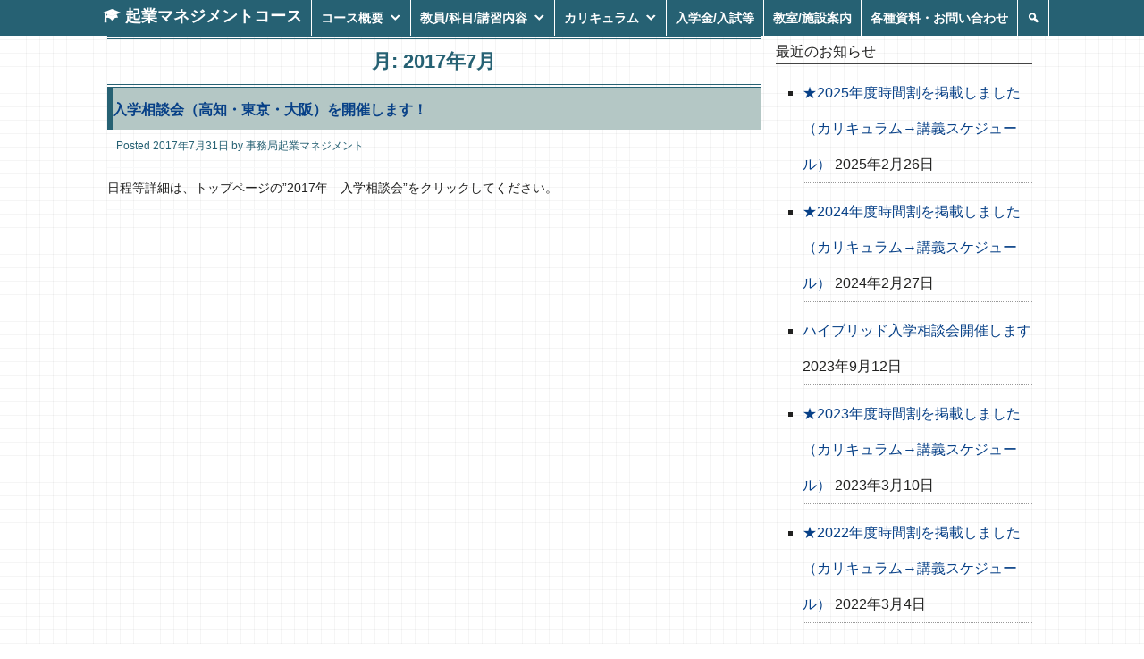

--- FILE ---
content_type: text/html; charset=UTF-8
request_url: http://eemc.kochi-tech.ac.jp/archives/date/2017/07
body_size: 44979
content:
<!doctype html>

<!--[if lt IE 7]><html dir="ltr" lang="ja" prefix="og: https://ogp.me/ns#" class="no-js lt-ie9 lt-ie8 lt-ie7"><![endif]-->
<!--[if (IE 7)&!(IEMobile)]><html dir="ltr" lang="ja" prefix="og: https://ogp.me/ns#" class="no-js lt-ie9 lt-ie8"><![endif]-->
<!--[if (IE 8)&!(IEMobile)]><html dir="ltr" lang="ja" prefix="og: https://ogp.me/ns#" class="no-js lt-ie9"><![endif]-->
<!--[if gt IE 8]><!--> <html dir="ltr" lang="ja" prefix="og: https://ogp.me/ns#" class="no-js"><!--<![endif]-->

	<head>
		<meta charset="utf-8">

				<meta http-equiv="X-UA-Compatible" content="IE=edge">

		<title>7月, 2017 | 起業マネジメントコース</title>

				<meta name="HandheldFriendly" content="True">
		<meta name="MobileOptimized" content="320">
		<meta name="viewport" content="width=device-width, initial-scale=1"/>

				<link rel="apple-touch-icon" href="http://eemc.kochi-tech.ac.jp/wp-content/themes/bones/library/images/apple-touch-icon.png">
		<link rel="icon" href="http://eemc.kochi-tech.ac.jp/wp-content/themes/bones/favicon.png">
		<!--[if IE]>
			<link rel="shortcut icon" href="http://eemc.kochi-tech.ac.jp/wp-content/themes/bones/favicon.ico">
		<![endif]-->
				<meta name="msapplication-TileColor" content="#f01d4f">
		<meta name="msapplication-TileImage" content="http://eemc.kochi-tech.ac.jp/wp-content/themes/bones/library/images/win8-tile-icon.png">
            <meta name="theme-color" content="#121212">

		<link rel="pingback" href="http://eemc.kochi-tech.ac.jp/xmlrpc.php">

				
		<!-- All in One SEO 4.5.1.1 - aioseo.com -->
		<meta name="robots" content="max-image-preview:large" />
		<link rel="canonical" href="http://eemc.kochi-tech.ac.jp/archives/date/2017/07" />
		<meta name="generator" content="All in One SEO (AIOSEO) 4.5.1.1" />
		<script type="application/ld+json" class="aioseo-schema">
			{"@context":"https:\/\/schema.org","@graph":[{"@type":"BreadcrumbList","@id":"http:\/\/eemc.kochi-tech.ac.jp\/archives\/date\/2017\/07#breadcrumblist","itemListElement":[{"@type":"ListItem","@id":"http:\/\/eemc.kochi-tech.ac.jp\/#listItem","position":1,"name":"\u5bb6","item":"http:\/\/eemc.kochi-tech.ac.jp\/","nextItem":"http:\/\/eemc.kochi-tech.ac.jp\/archives\/date\/2017\/#listItem"},{"@type":"ListItem","@id":"http:\/\/eemc.kochi-tech.ac.jp\/archives\/date\/2017\/#listItem","position":2,"name":"2017","item":"http:\/\/eemc.kochi-tech.ac.jp\/archives\/date\/2017\/","nextItem":"http:\/\/eemc.kochi-tech.ac.jp\/archives\/date\/2017\/07\/#listItem","previousItem":"http:\/\/eemc.kochi-tech.ac.jp\/#listItem"},{"@type":"ListItem","@id":"http:\/\/eemc.kochi-tech.ac.jp\/archives\/date\/2017\/07\/#listItem","position":3,"name":"7\u6708, 2017","previousItem":"http:\/\/eemc.kochi-tech.ac.jp\/archives\/date\/2017\/#listItem"}]},{"@type":"CollectionPage","@id":"http:\/\/eemc.kochi-tech.ac.jp\/archives\/date\/2017\/07#collectionpage","url":"http:\/\/eemc.kochi-tech.ac.jp\/archives\/date\/2017\/07","name":"7\u6708, 2017 | \u8d77\u696d\u30de\u30cd\u30b8\u30e1\u30f3\u30c8\u30b3\u30fc\u30b9","inLanguage":"ja","isPartOf":{"@id":"http:\/\/eemc.kochi-tech.ac.jp\/#website"},"breadcrumb":{"@id":"http:\/\/eemc.kochi-tech.ac.jp\/archives\/date\/2017\/07#breadcrumblist"}},{"@type":"Organization","@id":"http:\/\/eemc.kochi-tech.ac.jp\/#organization","name":"\u8d77\u696d\u30de\u30cd\u30b8\u30e1\u30f3\u30c8\u30b3\u30fc\u30b9","url":"http:\/\/eemc.kochi-tech.ac.jp\/"},{"@type":"WebSite","@id":"http:\/\/eemc.kochi-tech.ac.jp\/#website","url":"http:\/\/eemc.kochi-tech.ac.jp\/","name":"\u8d77\u696d\u30de\u30cd\u30b8\u30e1\u30f3\u30c8\u30b3\u30fc\u30b9","inLanguage":"ja","publisher":{"@id":"http:\/\/eemc.kochi-tech.ac.jp\/#organization"}}]}
		</script>
		<!-- All in One SEO -->

<link rel='dns-prefetch' href='//fonts.googleapis.com' />
<link rel="alternate" type="application/rss+xml" title="起業マネジメントコース &raquo; フィード" href="http://eemc.kochi-tech.ac.jp/feed" />
<link rel="alternate" type="application/rss+xml" title="起業マネジメントコース &raquo; コメントフィード" href="http://eemc.kochi-tech.ac.jp/comments/feed" />
		<!-- This site uses the Google Analytics by ExactMetrics plugin v7.22.0 - Using Analytics tracking - https://www.exactmetrics.com/ -->
		<!-- Note: ExactMetrics is not currently configured on this site. The site owner needs to authenticate with Google Analytics in the ExactMetrics settings panel. -->
					<!-- No tracking code set -->
				<!-- / Google Analytics by ExactMetrics -->
		<style id='wp-img-auto-sizes-contain-inline-css' type='text/css'>
img:is([sizes=auto i],[sizes^="auto," i]){contain-intrinsic-size:3000px 1500px}
/*# sourceURL=wp-img-auto-sizes-contain-inline-css */
</style>
<style id='wp-emoji-styles-inline-css' type='text/css'>

	img.wp-smiley, img.emoji {
		display: inline !important;
		border: none !important;
		box-shadow: none !important;
		height: 1em !important;
		width: 1em !important;
		margin: 0 0.07em !important;
		vertical-align: -0.1em !important;
		background: none !important;
		padding: 0 !important;
	}
/*# sourceURL=wp-emoji-styles-inline-css */
</style>
<style id='wp-block-library-inline-css' type='text/css'>
:root{--wp-block-synced-color:#7a00df;--wp-block-synced-color--rgb:122,0,223;--wp-bound-block-color:var(--wp-block-synced-color);--wp-editor-canvas-background:#ddd;--wp-admin-theme-color:#007cba;--wp-admin-theme-color--rgb:0,124,186;--wp-admin-theme-color-darker-10:#006ba1;--wp-admin-theme-color-darker-10--rgb:0,107,160.5;--wp-admin-theme-color-darker-20:#005a87;--wp-admin-theme-color-darker-20--rgb:0,90,135;--wp-admin-border-width-focus:2px}@media (min-resolution:192dpi){:root{--wp-admin-border-width-focus:1.5px}}.wp-element-button{cursor:pointer}:root .has-very-light-gray-background-color{background-color:#eee}:root .has-very-dark-gray-background-color{background-color:#313131}:root .has-very-light-gray-color{color:#eee}:root .has-very-dark-gray-color{color:#313131}:root .has-vivid-green-cyan-to-vivid-cyan-blue-gradient-background{background:linear-gradient(135deg,#00d084,#0693e3)}:root .has-purple-crush-gradient-background{background:linear-gradient(135deg,#34e2e4,#4721fb 50%,#ab1dfe)}:root .has-hazy-dawn-gradient-background{background:linear-gradient(135deg,#faaca8,#dad0ec)}:root .has-subdued-olive-gradient-background{background:linear-gradient(135deg,#fafae1,#67a671)}:root .has-atomic-cream-gradient-background{background:linear-gradient(135deg,#fdd79a,#004a59)}:root .has-nightshade-gradient-background{background:linear-gradient(135deg,#330968,#31cdcf)}:root .has-midnight-gradient-background{background:linear-gradient(135deg,#020381,#2874fc)}:root{--wp--preset--font-size--normal:16px;--wp--preset--font-size--huge:42px}.has-regular-font-size{font-size:1em}.has-larger-font-size{font-size:2.625em}.has-normal-font-size{font-size:var(--wp--preset--font-size--normal)}.has-huge-font-size{font-size:var(--wp--preset--font-size--huge)}.has-text-align-center{text-align:center}.has-text-align-left{text-align:left}.has-text-align-right{text-align:right}.has-fit-text{white-space:nowrap!important}#end-resizable-editor-section{display:none}.aligncenter{clear:both}.items-justified-left{justify-content:flex-start}.items-justified-center{justify-content:center}.items-justified-right{justify-content:flex-end}.items-justified-space-between{justify-content:space-between}.screen-reader-text{border:0;clip-path:inset(50%);height:1px;margin:-1px;overflow:hidden;padding:0;position:absolute;width:1px;word-wrap:normal!important}.screen-reader-text:focus{background-color:#ddd;clip-path:none;color:#444;display:block;font-size:1em;height:auto;left:5px;line-height:normal;padding:15px 23px 14px;text-decoration:none;top:5px;width:auto;z-index:100000}html :where(.has-border-color){border-style:solid}html :where([style*=border-top-color]){border-top-style:solid}html :where([style*=border-right-color]){border-right-style:solid}html :where([style*=border-bottom-color]){border-bottom-style:solid}html :where([style*=border-left-color]){border-left-style:solid}html :where([style*=border-width]){border-style:solid}html :where([style*=border-top-width]){border-top-style:solid}html :where([style*=border-right-width]){border-right-style:solid}html :where([style*=border-bottom-width]){border-bottom-style:solid}html :where([style*=border-left-width]){border-left-style:solid}html :where(img[class*=wp-image-]){height:auto;max-width:100%}:where(figure){margin:0 0 1em}html :where(.is-position-sticky){--wp-admin--admin-bar--position-offset:var(--wp-admin--admin-bar--height,0px)}@media screen and (max-width:600px){html :where(.is-position-sticky){--wp-admin--admin-bar--position-offset:0px}}

/*# sourceURL=wp-block-library-inline-css */
</style><style id='global-styles-inline-css' type='text/css'>
:root{--wp--preset--aspect-ratio--square: 1;--wp--preset--aspect-ratio--4-3: 4/3;--wp--preset--aspect-ratio--3-4: 3/4;--wp--preset--aspect-ratio--3-2: 3/2;--wp--preset--aspect-ratio--2-3: 2/3;--wp--preset--aspect-ratio--16-9: 16/9;--wp--preset--aspect-ratio--9-16: 9/16;--wp--preset--color--black: #000000;--wp--preset--color--cyan-bluish-gray: #abb8c3;--wp--preset--color--white: #ffffff;--wp--preset--color--pale-pink: #f78da7;--wp--preset--color--vivid-red: #cf2e2e;--wp--preset--color--luminous-vivid-orange: #ff6900;--wp--preset--color--luminous-vivid-amber: #fcb900;--wp--preset--color--light-green-cyan: #7bdcb5;--wp--preset--color--vivid-green-cyan: #00d084;--wp--preset--color--pale-cyan-blue: #8ed1fc;--wp--preset--color--vivid-cyan-blue: #0693e3;--wp--preset--color--vivid-purple: #9b51e0;--wp--preset--gradient--vivid-cyan-blue-to-vivid-purple: linear-gradient(135deg,rgb(6,147,227) 0%,rgb(155,81,224) 100%);--wp--preset--gradient--light-green-cyan-to-vivid-green-cyan: linear-gradient(135deg,rgb(122,220,180) 0%,rgb(0,208,130) 100%);--wp--preset--gradient--luminous-vivid-amber-to-luminous-vivid-orange: linear-gradient(135deg,rgb(252,185,0) 0%,rgb(255,105,0) 100%);--wp--preset--gradient--luminous-vivid-orange-to-vivid-red: linear-gradient(135deg,rgb(255,105,0) 0%,rgb(207,46,46) 100%);--wp--preset--gradient--very-light-gray-to-cyan-bluish-gray: linear-gradient(135deg,rgb(238,238,238) 0%,rgb(169,184,195) 100%);--wp--preset--gradient--cool-to-warm-spectrum: linear-gradient(135deg,rgb(74,234,220) 0%,rgb(151,120,209) 20%,rgb(207,42,186) 40%,rgb(238,44,130) 60%,rgb(251,105,98) 80%,rgb(254,248,76) 100%);--wp--preset--gradient--blush-light-purple: linear-gradient(135deg,rgb(255,206,236) 0%,rgb(152,150,240) 100%);--wp--preset--gradient--blush-bordeaux: linear-gradient(135deg,rgb(254,205,165) 0%,rgb(254,45,45) 50%,rgb(107,0,62) 100%);--wp--preset--gradient--luminous-dusk: linear-gradient(135deg,rgb(255,203,112) 0%,rgb(199,81,192) 50%,rgb(65,88,208) 100%);--wp--preset--gradient--pale-ocean: linear-gradient(135deg,rgb(255,245,203) 0%,rgb(182,227,212) 50%,rgb(51,167,181) 100%);--wp--preset--gradient--electric-grass: linear-gradient(135deg,rgb(202,248,128) 0%,rgb(113,206,126) 100%);--wp--preset--gradient--midnight: linear-gradient(135deg,rgb(2,3,129) 0%,rgb(40,116,252) 100%);--wp--preset--font-size--small: 13px;--wp--preset--font-size--medium: 20px;--wp--preset--font-size--large: 36px;--wp--preset--font-size--x-large: 42px;--wp--preset--spacing--20: 0.44rem;--wp--preset--spacing--30: 0.67rem;--wp--preset--spacing--40: 1rem;--wp--preset--spacing--50: 1.5rem;--wp--preset--spacing--60: 2.25rem;--wp--preset--spacing--70: 3.38rem;--wp--preset--spacing--80: 5.06rem;--wp--preset--shadow--natural: 6px 6px 9px rgba(0, 0, 0, 0.2);--wp--preset--shadow--deep: 12px 12px 50px rgba(0, 0, 0, 0.4);--wp--preset--shadow--sharp: 6px 6px 0px rgba(0, 0, 0, 0.2);--wp--preset--shadow--outlined: 6px 6px 0px -3px rgb(255, 255, 255), 6px 6px rgb(0, 0, 0);--wp--preset--shadow--crisp: 6px 6px 0px rgb(0, 0, 0);}:where(.is-layout-flex){gap: 0.5em;}:where(.is-layout-grid){gap: 0.5em;}body .is-layout-flex{display: flex;}.is-layout-flex{flex-wrap: wrap;align-items: center;}.is-layout-flex > :is(*, div){margin: 0;}body .is-layout-grid{display: grid;}.is-layout-grid > :is(*, div){margin: 0;}:where(.wp-block-columns.is-layout-flex){gap: 2em;}:where(.wp-block-columns.is-layout-grid){gap: 2em;}:where(.wp-block-post-template.is-layout-flex){gap: 1.25em;}:where(.wp-block-post-template.is-layout-grid){gap: 1.25em;}.has-black-color{color: var(--wp--preset--color--black) !important;}.has-cyan-bluish-gray-color{color: var(--wp--preset--color--cyan-bluish-gray) !important;}.has-white-color{color: var(--wp--preset--color--white) !important;}.has-pale-pink-color{color: var(--wp--preset--color--pale-pink) !important;}.has-vivid-red-color{color: var(--wp--preset--color--vivid-red) !important;}.has-luminous-vivid-orange-color{color: var(--wp--preset--color--luminous-vivid-orange) !important;}.has-luminous-vivid-amber-color{color: var(--wp--preset--color--luminous-vivid-amber) !important;}.has-light-green-cyan-color{color: var(--wp--preset--color--light-green-cyan) !important;}.has-vivid-green-cyan-color{color: var(--wp--preset--color--vivid-green-cyan) !important;}.has-pale-cyan-blue-color{color: var(--wp--preset--color--pale-cyan-blue) !important;}.has-vivid-cyan-blue-color{color: var(--wp--preset--color--vivid-cyan-blue) !important;}.has-vivid-purple-color{color: var(--wp--preset--color--vivid-purple) !important;}.has-black-background-color{background-color: var(--wp--preset--color--black) !important;}.has-cyan-bluish-gray-background-color{background-color: var(--wp--preset--color--cyan-bluish-gray) !important;}.has-white-background-color{background-color: var(--wp--preset--color--white) !important;}.has-pale-pink-background-color{background-color: var(--wp--preset--color--pale-pink) !important;}.has-vivid-red-background-color{background-color: var(--wp--preset--color--vivid-red) !important;}.has-luminous-vivid-orange-background-color{background-color: var(--wp--preset--color--luminous-vivid-orange) !important;}.has-luminous-vivid-amber-background-color{background-color: var(--wp--preset--color--luminous-vivid-amber) !important;}.has-light-green-cyan-background-color{background-color: var(--wp--preset--color--light-green-cyan) !important;}.has-vivid-green-cyan-background-color{background-color: var(--wp--preset--color--vivid-green-cyan) !important;}.has-pale-cyan-blue-background-color{background-color: var(--wp--preset--color--pale-cyan-blue) !important;}.has-vivid-cyan-blue-background-color{background-color: var(--wp--preset--color--vivid-cyan-blue) !important;}.has-vivid-purple-background-color{background-color: var(--wp--preset--color--vivid-purple) !important;}.has-black-border-color{border-color: var(--wp--preset--color--black) !important;}.has-cyan-bluish-gray-border-color{border-color: var(--wp--preset--color--cyan-bluish-gray) !important;}.has-white-border-color{border-color: var(--wp--preset--color--white) !important;}.has-pale-pink-border-color{border-color: var(--wp--preset--color--pale-pink) !important;}.has-vivid-red-border-color{border-color: var(--wp--preset--color--vivid-red) !important;}.has-luminous-vivid-orange-border-color{border-color: var(--wp--preset--color--luminous-vivid-orange) !important;}.has-luminous-vivid-amber-border-color{border-color: var(--wp--preset--color--luminous-vivid-amber) !important;}.has-light-green-cyan-border-color{border-color: var(--wp--preset--color--light-green-cyan) !important;}.has-vivid-green-cyan-border-color{border-color: var(--wp--preset--color--vivid-green-cyan) !important;}.has-pale-cyan-blue-border-color{border-color: var(--wp--preset--color--pale-cyan-blue) !important;}.has-vivid-cyan-blue-border-color{border-color: var(--wp--preset--color--vivid-cyan-blue) !important;}.has-vivid-purple-border-color{border-color: var(--wp--preset--color--vivid-purple) !important;}.has-vivid-cyan-blue-to-vivid-purple-gradient-background{background: var(--wp--preset--gradient--vivid-cyan-blue-to-vivid-purple) !important;}.has-light-green-cyan-to-vivid-green-cyan-gradient-background{background: var(--wp--preset--gradient--light-green-cyan-to-vivid-green-cyan) !important;}.has-luminous-vivid-amber-to-luminous-vivid-orange-gradient-background{background: var(--wp--preset--gradient--luminous-vivid-amber-to-luminous-vivid-orange) !important;}.has-luminous-vivid-orange-to-vivid-red-gradient-background{background: var(--wp--preset--gradient--luminous-vivid-orange-to-vivid-red) !important;}.has-very-light-gray-to-cyan-bluish-gray-gradient-background{background: var(--wp--preset--gradient--very-light-gray-to-cyan-bluish-gray) !important;}.has-cool-to-warm-spectrum-gradient-background{background: var(--wp--preset--gradient--cool-to-warm-spectrum) !important;}.has-blush-light-purple-gradient-background{background: var(--wp--preset--gradient--blush-light-purple) !important;}.has-blush-bordeaux-gradient-background{background: var(--wp--preset--gradient--blush-bordeaux) !important;}.has-luminous-dusk-gradient-background{background: var(--wp--preset--gradient--luminous-dusk) !important;}.has-pale-ocean-gradient-background{background: var(--wp--preset--gradient--pale-ocean) !important;}.has-electric-grass-gradient-background{background: var(--wp--preset--gradient--electric-grass) !important;}.has-midnight-gradient-background{background: var(--wp--preset--gradient--midnight) !important;}.has-small-font-size{font-size: var(--wp--preset--font-size--small) !important;}.has-medium-font-size{font-size: var(--wp--preset--font-size--medium) !important;}.has-large-font-size{font-size: var(--wp--preset--font-size--large) !important;}.has-x-large-font-size{font-size: var(--wp--preset--font-size--x-large) !important;}
/*# sourceURL=global-styles-inline-css */
</style>

<style id='classic-theme-styles-inline-css' type='text/css'>
/*! This file is auto-generated */
.wp-block-button__link{color:#fff;background-color:#32373c;border-radius:9999px;box-shadow:none;text-decoration:none;padding:calc(.667em + 2px) calc(1.333em + 2px);font-size:1.125em}.wp-block-file__button{background:#32373c;color:#fff;text-decoration:none}
/*# sourceURL=/wp-includes/css/classic-themes.min.css */
</style>
<link rel='stylesheet' id='contact-form-7-css' href='http://eemc.kochi-tech.ac.jp/wp-content/plugins/contact-form-7/includes/css/styles.css' type='text/css' media='all' />
<link rel='stylesheet' id='ditty-news-ticker-font-css' href='http://eemc.kochi-tech.ac.jp/wp-content/plugins/ditty-news-ticker/legacy/inc/static/libs/fontastic/styles.css' type='text/css' media='all' />
<link rel='stylesheet' id='ditty-news-ticker-css' href='http://eemc.kochi-tech.ac.jp/wp-content/plugins/ditty-news-ticker/legacy/inc/static/css/style.css' type='text/css' media='all' />
<link rel='stylesheet' id='ditty-displays-css' href='http://eemc.kochi-tech.ac.jp/wp-content/plugins/ditty-news-ticker/build/dittyDisplays.css' type='text/css' media='all' />
<link rel='stylesheet' id='ditty-fontawesome-css' href='http://eemc.kochi-tech.ac.jp/wp-content/plugins/ditty-news-ticker/includes/libs/fontawesome-6.4.0/css/all.css' type='text/css' media='' />
<link rel='stylesheet' id='responsive-lightbox-fancybox-css' href='http://eemc.kochi-tech.ac.jp/wp-content/plugins/responsive-lightbox/assets/fancybox/jquery.fancybox.min.css' type='text/css' media='all' />
<link rel='stylesheet' id='default-icon-styles-css' href='http://eemc.kochi-tech.ac.jp/wp-content/plugins/svg-vector-icon-plugin/public/../admin/css/wordpress-svg-icon-plugin-style.min.css' type='text/css' media='all' />
<link rel='stylesheet' id='whats-new-style-css' href='http://eemc.kochi-tech.ac.jp/wp-content/plugins/whats-new-genarator/whats-new.css' type='text/css' media='all' />
<link rel='stylesheet' id='megamenu-css' href='http://eemc.kochi-tech.ac.jp/wp-content/uploads/maxmegamenu/style.css' type='text/css' media='all' />
<link rel='stylesheet' id='dashicons-css' href='http://eemc.kochi-tech.ac.jp/wp-includes/css/dashicons.min.css' type='text/css' media='all' />
<link rel='stylesheet' id='googleFonts-css' href='//fonts.googleapis.com/css?family=Lato%3A400%2C700%2C400italic%2C700italic' type='text/css' media='all' />
<link rel='stylesheet' id='tablepress-default-css' href='http://eemc.kochi-tech.ac.jp/wp-content/plugins/tablepress/css/build/default.css' type='text/css' media='all' />
<link rel='stylesheet' id='bones-stylesheet-css' href='http://eemc.kochi-tech.ac.jp/wp-content/themes/bones/library/css/style.css' type='text/css' media='all' />
<!--n2css--><script type="text/javascript" src="http://eemc.kochi-tech.ac.jp/wp-includes/js/jquery/jquery.min.js" id="jquery-core-js"></script>
<script type="text/javascript" src="http://eemc.kochi-tech.ac.jp/wp-includes/js/jquery/jquery-migrate.min.js" id="jquery-migrate-js"></script>
<script type="text/javascript" src="http://eemc.kochi-tech.ac.jp/wp-content/plugins/responsive-lightbox/assets/fancybox/jquery.fancybox.min.js" id="responsive-lightbox-fancybox-js"></script>
<script type="text/javascript" src="http://eemc.kochi-tech.ac.jp/wp-includes/js/underscore.min.js" id="underscore-js"></script>
<script type="text/javascript" src="http://eemc.kochi-tech.ac.jp/wp-content/plugins/responsive-lightbox/assets/infinitescroll/infinite-scroll.pkgd.min.js" id="responsive-lightbox-infinite-scroll-js"></script>
<script type="text/javascript" id="responsive-lightbox-js-before">
/* <![CDATA[ */
var rlArgs = {"script":"fancybox","selector":"lightbox","customEvents":"","activeGalleries":true,"modal":false,"showOverlay":true,"showCloseButton":true,"enableEscapeButton":true,"hideOnOverlayClick":true,"hideOnContentClick":false,"cyclic":false,"showNavArrows":true,"autoScale":true,"scrolling":"yes","centerOnScroll":true,"opacity":true,"overlayOpacity":70,"overlayColor":"#666","titleShow":true,"titlePosition":"outside","transitions":"fade","easings":"swing","speeds":300,"changeSpeed":300,"changeFade":100,"padding":5,"margin":5,"videoWidth":1080,"videoHeight":720,"woocommerce_gallery":false,"ajaxurl":"http:\/\/eemc.kochi-tech.ac.jp\/wp-admin\/admin-ajax.php","nonce":"7c0f7cb8f0","preview":false,"postId":1080,"scriptExtension":false};

//# sourceURL=responsive-lightbox-js-before
/* ]]> */
</script>
<script type="text/javascript" src="http://eemc.kochi-tech.ac.jp/wp-content/plugins/responsive-lightbox/js/front.js" id="responsive-lightbox-js"></script>
<script type="text/javascript" src="http://eemc.kochi-tech.ac.jp/wp-content/themes/bones/library/js/libs/modernizr.custom.min.js" id="bones-modernizr-js"></script>
<link rel="https://api.w.org/" href="http://eemc.kochi-tech.ac.jp/wp-json/" /><script src="https://ajaxzip3.github.io/ajaxzip3.js" charset="UTF-8"></script>
		<script type="text/javascript">
		jQuery(function($){
		$("#zip").attr('onKeyUp', 'AjaxZip3.zip2addr(this,\'\',\'address\',\'address\');');
		$("#zip2").attr('onKeyUp', 'AjaxZip3.zip2addr(\'zip1\',\'zip2\',\'prefecture\',\'city\',\'street\');');
		});</script><style type="text/css">/** Mega Menu CSS: fs **/</style>
		
					<!-- Facebook Pixel Code -->
			<script>
			!function(f,b,e,v,n,t,s){if(f.fbq)return;n=f.fbq=function(){n.callMethod?
			n.callMethod.apply(n,arguments):n.queue.push(arguments)};if(!f._fbq)f._fbq=n;
			n.push=n;n.loaded=!0;n.version='2.0';n.queue=[];t=b.createElement(e);t.async=!0;
			t.src=v;s=b.getElementsByTagName(e)[0];s.parentNode.insertBefore(t,s)}(window,
			document,'script','https://connect.facebook.net/en_US/fbevents.js');
			fbq('init', '1204235062929863');
			fbq('track', 'PageView');
			</script>
			<noscript><img height="1" width="1" style="display:none"
			src="https://www.facebook.com/tr?id=1204235062929863&ev=PageView&noscript=1"
			/></noscript>
			<!-- DO NOT MODIFY -->
			<!-- End Facebook Pixel Code -->
		
	</head>


	<body class="archive date wp-theme-bones mega-menu-main-nav" itemscope itemtype="http://schema.org/WebPage">

		<div id="container">

                <div class="nav" role="navigation" itemscope itemtype="http://schema.org/SiteNavigationElement">
						<div id="mega-menu-wrap-main-nav" class="mega-menu-wrap"><div class="mega-menu-toggle"><div class="mega-toggle-blocks-left"></div><div class="mega-toggle-blocks-center"></div><div class="mega-toggle-blocks-right"><div class='mega-toggle-block mega-menu-toggle-block mega-toggle-block-1' id='mega-toggle-block-1' tabindex='0'><span class='mega-toggle-label' role='button' aria-expanded='false'><span class='mega-toggle-label-closed'>MENU</span><span class='mega-toggle-label-open'>MENU</span></span></div></div></div><ul id="mega-menu-main-nav" class="mega-menu max-mega-menu mega-menu-horizontal mega-no-js" data-event="click" data-effect="fade_up" data-effect-speed="200" data-effect-mobile="disabled" data-effect-speed-mobile="0" data-mobile-force-width="false" data-second-click="go" data-document-click="collapse" data-vertical-behaviour="standard" data-breakpoint="600" data-unbind="true" data-mobile-state="collapse_all" data-hover-intent-timeout="300" data-hover-intent-interval="100"><li class='mega-menu-item mega-menu-item-type-post_type mega-menu-item-object-page mega-menu-item-home mega-align-bottom-left mega-menu-flyout mega-has-icon mega-icon-left mega-menu-item-562' id='mega-menu-item-562'><a class="dashicons-welcome-learn-more mega-menu-link" href="http://eemc.kochi-tech.ac.jp/" tabindex="0">起業マネジメントコース</a></li><li class='mega-menu-item mega-menu-item-type-post_type mega-menu-item-object-page mega-menu-item-has-children mega-align-bottom-left mega-menu-flyout mega-menu-item-971' id='mega-menu-item-971'><a class="mega-menu-link" href="http://eemc.kochi-tech.ac.jp/%e3%82%b3%e3%83%bc%e3%82%b9%e6%a6%82%e8%a6%81" aria-haspopup="true" aria-expanded="false" tabindex="0">コース概要<span class="mega-indicator"></span></a>
<ul class="mega-sub-menu">
<li class='mega-menu-item mega-menu-item-type-post_type mega-menu-item-object-page mega-menu-item-43' id='mega-menu-item-43'><a class="mega-menu-link" href="http://eemc.kochi-tech.ac.jp/feature">コースの特色</a></li><li class='mega-menu-item mega-menu-item-type-post_type mega-menu-item-object-page mega-menu-item-50' id='mega-menu-item-50'><a class="mega-menu-link" href="http://eemc.kochi-tech.ac.jp/mechanism">学修を支える仕組</a></li><li class='mega-menu-item mega-menu-item-type-post_type mega-menu-item-object-page mega-menu-item-973' id='mega-menu-item-973'><a class="mega-menu-link" href="http://eemc.kochi-tech.ac.jp/enkaku">起業マネジメントコース年表</a></li></ul>
</li><li class='mega-menu-item mega-menu-item-type-post_type mega-menu-item-object-page mega-menu-item-has-children mega-align-bottom-left mega-menu-flyout mega-menu-item-956' id='mega-menu-item-956'><a class="mega-menu-link" href="http://eemc.kochi-tech.ac.jp/%e6%95%99%e5%93%a1%e7%a7%91%e7%9b%ae%e8%ac%9b%e7%bf%92%e5%86%85%e5%ae%b9" aria-haspopup="true" aria-expanded="false" tabindex="0">教員/科目/講習内容<span class="mega-indicator"></span></a>
<ul class="mega-sub-menu">
<li class='mega-menu-item mega-menu-item-type-post_type mega-menu-item-object-page mega-menu-item-51' id='mega-menu-item-51'><a class="mega-menu-link" href="http://eemc.kochi-tech.ac.jp/naiyou">多彩な教員と科目・講義内容一覧</a></li><li class='mega-menu-item mega-menu-item-type-post_type mega-menu-item-object-page mega-menu-item-957' id='mega-menu-item-957'><a class="mega-menu-link" href="http://eemc.kochi-tech.ac.jp/interview">教員紹介インタビュー</a></li></ul>
</li><li class='mega-menu-item mega-menu-item-type-post_type mega-menu-item-object-page mega-menu-item-has-children mega-align-bottom-left mega-menu-flyout mega-menu-item-42' id='mega-menu-item-42'><a class="mega-menu-link" href="http://eemc.kochi-tech.ac.jp/curriculum" aria-haspopup="true" aria-expanded="false" tabindex="0">カリキュラム<span class="mega-indicator"></span></a>
<ul class="mega-sub-menu">
<li class='mega-menu-item mega-menu-item-type-post_type mega-menu-item-object-page mega-menu-item-54' id='mega-menu-item-54'><a class="mega-menu-link" href="http://eemc.kochi-tech.ac.jp/curriculums">講義科目の概要</a></li><li class='mega-menu-item mega-menu-item-type-post_type mega-menu-item-object-page mega-menu-item-56' id='mega-menu-item-56'><a class="mega-menu-link" href="http://eemc.kochi-tech.ac.jp/%e8%ac%9b%e7%be%a9%e3%82%b9%e3%82%b1%e3%82%b8%e3%83%a5%e3%83%bc%e3%83%ab">講義スケジュール</a></li></ul>
</li><li class='mega-menu-item mega-menu-item-type-post_type mega-menu-item-object-page mega-align-bottom-left mega-menu-flyout mega-menu-item-46' id='mega-menu-item-46'><a class="mega-menu-link" href="http://eemc.kochi-tech.ac.jp/eic" tabindex="0">入学金/入試等</a></li><li class='mega-menu-item mega-menu-item-type-post_type mega-menu-item-object-page mega-align-bottom-left mega-menu-flyout mega-menu-item-52' id='mega-menu-item-52'><a class="mega-menu-link" href="http://eemc.kochi-tech.ac.jp/classroom" tabindex="0">教室/施設案内</a></li><li class='mega-menu-item mega-menu-item-type-post_type mega-menu-item-object-page mega-align-bottom-left mega-menu-flyout mega-menu-item-554' id='mega-menu-item-554'><a class="mega-menu-link" href="http://eemc.kochi-tech.ac.jp/otoiawase-2" tabindex="0">各種資料・お問い合わせ</a></li><li class='mega-menu-item mega-menu-item-type-taxonomy mega-menu-item-object-category mega-menu-megamenu mega-menu-item-has-children mega-align-bottom-left mega-menu-megamenu mega-hide-arrow mega-has-icon mega-icon-left mega-hide-text mega-menu-item-199' id='mega-menu-item-199'><a class="dashicons-search mega-menu-link" href="http://eemc.kochi-tech.ac.jp/archives/category/kensaku" aria-haspopup="true" aria-expanded="false" tabindex="0" aria-label="検索"><span class="mega-indicator"></span></a>
<ul class="mega-sub-menu">
<li class='mega-menu-item mega-menu-item-type-widget widget_search mega-menu-columns-1-of-1 mega-menu-item-search-4' id='mega-menu-item-search-4'><form role="search" method="get" id="searchform" class="searchform" action="http://eemc.kochi-tech.ac.jp/">
    <div>
        <label for="s" class="screen-reader-text">検索:</label>
        <input type="search" id="s" name="s" value="" />

        <button type="submit" id="searchsubmit" >検索</button>
    </div>
</form></li></ul>
</li></ul></div>
					</div>

        

			<header class="header" role="banner" itemscope itemtype="http://schema.org/WPHeader">

				<div id="inner-header" class="wrap cf">

										<p id="logo" class="h1" itemscope itemtype="http://schema.org/Organization"><a href="http://eemc.kochi-tech.ac.jp" rel="nofollow">起業マネジメントコース</a></p>

										

					

				</div>

			</header>
			<div id="content">

				<div id="inner-content" class="wrap cf">

						<main id="main" class="m-all t-2of3 d-5of7 cf" role="main" itemscope itemprop="mainContentOfPage" itemtype="http://schema.org/Blog">

							<h1 class="page-title">月: <span>2017年7月</span></h1>							
							
							<article id="post-1080" class="cf post-1080 post type-post status-publish format-standard hentry category-1" role="article">

								<header class="entry-header article-header">

									<h3 class="h2 entry-title"><a href="http://eemc.kochi-tech.ac.jp/archives/1080" rel="bookmark" title="入学相談会（高知・東京・大阪）を開催します！">入学相談会（高知・東京・大阪）を開催します！</a></h3>
									<p class="byline entry-meta vcard">
										Posted <time class="updated entry-time" datetime="2017-07-31" itemprop="datePublished">2017年7月31日</time> <span class="by">by</span> <span class="entry-author author" itemprop="author" itemscope itemptype="http://schema.org/Person">事務局起業マネジメント</span>									</p>

								</header>

								<section class="entry-content cf">

									
									<p>日程等詳細は、トップページの”2017年　入学相談会”をクリックしてください。 &nbsp;</p>

								</section>

								<footer class="article-footer">

								</footer>

							</article>

							
									
							
						</main>

					

		                        <div id="sidebar1" class="sidebar m-all t-1of3 d-2of7 last-col cf" role="complementary">

					
						
		<div id="recent-posts-2" class="widget widget_recent_entries">
		<h4 class="widgettitle">最近のお知らせ</h4>
		<ul>
											<li>
					<a href="http://eemc.kochi-tech.ac.jp/archives/1615">★2025年度時間割を掲載しました（カリキュラム→講義スケジュール）</a>
											<span class="post-date">2025年2月26日</span>
									</li>
											<li>
					<a href="http://eemc.kochi-tech.ac.jp/archives/1580">★2024年度時間割を掲載しました（カリキュラム→講義スケジュール）</a>
											<span class="post-date">2024年2月27日</span>
									</li>
											<li>
					<a href="http://eemc.kochi-tech.ac.jp/archives/1530">ハイブリッド入学相談会開催します</a>
											<span class="post-date">2023年9月12日</span>
									</li>
											<li>
					<a href="http://eemc.kochi-tech.ac.jp/archives/1498">★2023年度時間割を掲載しました（カリキュラム→講義スケジュール）</a>
											<span class="post-date">2023年3月10日</span>
									</li>
											<li>
					<a href="http://eemc.kochi-tech.ac.jp/archives/1382">★2022年度時間割を掲載しました（カリキュラム→講義スケジュール）</a>
											<span class="post-date">2022年3月4日</span>
									</li>
											<li>
					<a href="http://eemc.kochi-tech.ac.jp/archives/1437">ハイブリッド入学相談会を開催します。</a>
											<span class="post-date">2022年9月2日</span>
									</li>
											<li>
					<a href="http://eemc.kochi-tech.ac.jp/archives/1370">WEB入学相談会を開催します。</a>
											<span class="post-date">2021年8月23日</span>
									</li>
											<li>
					<a href="http://eemc.kochi-tech.ac.jp/archives/1349">★2021年度時間割を掲載しました（カリキュラム→講義スケジュール）</a>
											<span class="post-date">2021年3月10日</span>
									</li>
					</ul>

		</div><div id="archives-2" class="widget widget_archive"><h4 class="widgettitle">お知らせアーカイブ</h4>
			<ul>
					<li><a href='http://eemc.kochi-tech.ac.jp/archives/date/2025/02'>2025年2月</a>&nbsp;(1)</li>
	<li><a href='http://eemc.kochi-tech.ac.jp/archives/date/2024/02'>2024年2月</a>&nbsp;(1)</li>
	<li><a href='http://eemc.kochi-tech.ac.jp/archives/date/2023/09'>2023年9月</a>&nbsp;(1)</li>
	<li><a href='http://eemc.kochi-tech.ac.jp/archives/date/2023/03'>2023年3月</a>&nbsp;(1)</li>
	<li><a href='http://eemc.kochi-tech.ac.jp/archives/date/2022/09'>2022年9月</a>&nbsp;(1)</li>
	<li><a href='http://eemc.kochi-tech.ac.jp/archives/date/2022/03'>2022年3月</a>&nbsp;(1)</li>
	<li><a href='http://eemc.kochi-tech.ac.jp/archives/date/2021/08'>2021年8月</a>&nbsp;(1)</li>
	<li><a href='http://eemc.kochi-tech.ac.jp/archives/date/2021/03'>2021年3月</a>&nbsp;(1)</li>
	<li><a href='http://eemc.kochi-tech.ac.jp/archives/date/2020/08'>2020年8月</a>&nbsp;(1)</li>
	<li><a href='http://eemc.kochi-tech.ac.jp/archives/date/2020/03'>2020年3月</a>&nbsp;(1)</li>
	<li><a href='http://eemc.kochi-tech.ac.jp/archives/date/2019/07'>2019年7月</a>&nbsp;(1)</li>
	<li><a href='http://eemc.kochi-tech.ac.jp/archives/date/2019/02'>2019年2月</a>&nbsp;(1)</li>
	<li><a href='http://eemc.kochi-tech.ac.jp/archives/date/2018/10'>2018年10月</a>&nbsp;(1)</li>
	<li><a href='http://eemc.kochi-tech.ac.jp/archives/date/2018/01'>2018年1月</a>&nbsp;(2)</li>
	<li><a href='http://eemc.kochi-tech.ac.jp/archives/date/2017/09'>2017年9月</a>&nbsp;(1)</li>
	<li><a href='http://eemc.kochi-tech.ac.jp/archives/date/2017/07' aria-current="page">2017年7月</a>&nbsp;(1)</li>
	<li><a href='http://eemc.kochi-tech.ac.jp/archives/date/2017/03'>2017年3月</a>&nbsp;(3)</li>
	<li><a href='http://eemc.kochi-tech.ac.jp/archives/date/2016/12'>2016年12月</a>&nbsp;(1)</li>
	<li><a href='http://eemc.kochi-tech.ac.jp/archives/date/2016/11'>2016年11月</a>&nbsp;(4)</li>
	<li><a href='http://eemc.kochi-tech.ac.jp/archives/date/2016/10'>2016年10月</a>&nbsp;(5)</li>
	<li><a href='http://eemc.kochi-tech.ac.jp/archives/date/2016/09'>2016年9月</a>&nbsp;(4)</li>
	<li><a href='http://eemc.kochi-tech.ac.jp/archives/date/2016/08'>2016年8月</a>&nbsp;(1)</li>
			</ul>

			</div><div id="black-studio-tinymce-13" class="widget widget_black_studio_tinymce"><h4 class="widgettitle">Q&#038;A</h4><div class="textwidget"><p><a href="http://eemc.kochi-tech.ac.jp/qa"><i class="wp-svg-info-2 info-2"></i>よくある質問コーナー</a></p>
</div></div>
					
				</div>


				</div>

			</div>

        			<footer class="footer" role="contentinfo" itemscope itemtype="http://schema.org/WPFooter">

				<div id="inner-footer" class="wrap cf">			

					<nav role="navigation">
											</nav>
<aside>
<ul><li id="black-studio-tinymce-6" class="widget widget_black_studio_tinymce"><h2 class="widgettitle">入試に関するお問い合わせ</h2>
<div class="textwidget"><p><strong>入試課</strong><br />
Tel: 0887-57-2222<br />
Fax: 0887-57-2000<br />
E-mail:query@ml.kochi-tech.ac.jp</p>
<p>&nbsp;</p>
<p><a href="https://www.facebook.com/kut.eemc/?fref=ts" target="_blank" rel="noopener"><img class="alignnone wp-image-713" src="http://eemc.kochi-tech.ac.jp/wp-content/uploads/2016/10/kigyou_19.jpg" alt="kigyou_19" width="296" height="80" /></a></p>
</div></li>
</ul>
<ul><li id="black-studio-tinymce-10" class="widget widget_black_studio_tinymce"><h2 class="widgettitle">コースに関するお問合せ</h2>
<div class="textwidget"><p><strong>起業マネジメントコース事務室<br />
</strong>高知県高知市永国寺町2番22号<br />
Tel 088-821-7146<br />
E-mail:ent-info@kochi-tech.ac.jp</p>
<p>※面接試験に必要な研究計画に関する面談の受付を随時行います。</p>
</div></li>
</ul>
<ul><li id="black-studio-tinymce-4" class="widget widget_black_studio_tinymce"><h2 class="widgettitle">関連リンク</h2>
<div class="textwidget"><p><a href="http://www.kochi-tech.ac.jp/kut/index.html" target="_blank"><i class="wp-svg-checkbox-partial checkbox-partial"></i>  高知工科大学（本学サイト）</a><br />
<a href="http://chiikirenkei.org" target="_blank"><i class="wp-svg-checkbox-partial checkbox-partial"></i>  地域連携機構</a></p>
</div></li>
<li id="black-studio-tinymce-12" class="widget widget_black_studio_tinymce"><h2 class="widgettitle">Q&#038;A</h2>
<div class="textwidget"><p><a href="http://eemc.kochi-tech.ac.jp/qa"><i class="wp-svg-info-2 info-2"></i>よくある質問コーナー</a></p>
</div></li>
<li id="black-studio-tinymce-7" class="widget widget_black_studio_tinymce"><div class="textwidget"><h2 style="text-align: right;"></h2>
<h2 style="text-align: right;"><a href="#container">上部に戻る<i class="wp-svg-arrow-up arrow-up"></i></a></h2>
</div></li>
</ul>
</aside>
					<p class="source-org copyright">Copyright © Kochi University of Technology. All Rights Reserved.</p>

				</div>

			</footer>

		</div>

				<script type="speculationrules">
{"prefetch":[{"source":"document","where":{"and":[{"href_matches":"/*"},{"not":{"href_matches":["/wp-*.php","/wp-admin/*","/wp-content/uploads/*","/wp-content/*","/wp-content/plugins/*","/wp-content/themes/bones/*","/*\\?(.+)"]}},{"not":{"selector_matches":"a[rel~=\"nofollow\"]"}},{"not":{"selector_matches":".no-prefetch, .no-prefetch a"}}]},"eagerness":"conservative"}]}
</script>
<script type="text/javascript" src="http://eemc.kochi-tech.ac.jp/wp-content/plugins/contact-form-7/includes/swv/js/index.js" id="swv-js"></script>
<script type="text/javascript" id="contact-form-7-js-extra">
/* <![CDATA[ */
var wpcf7 = {"api":{"root":"http://eemc.kochi-tech.ac.jp/wp-json/","namespace":"contact-form-7/v1"}};
//# sourceURL=contact-form-7-js-extra
/* ]]> */
</script>
<script type="text/javascript" src="http://eemc.kochi-tech.ac.jp/wp-content/plugins/contact-form-7/includes/js/index.js" id="contact-form-7-js"></script>
<script type="text/javascript" src="http://eemc.kochi-tech.ac.jp/wp-content/plugins/ditty-news-ticker/legacy/inc/static/js/swiped-events.min.js" id="swiped-events-js"></script>
<script type="text/javascript" src="http://eemc.kochi-tech.ac.jp/wp-includes/js/imagesloaded.min.js" id="imagesloaded-js"></script>
<script type="text/javascript" src="http://eemc.kochi-tech.ac.jp/wp-includes/js/jquery/ui/effect.min.js" id="jquery-effects-core-js"></script>
<script type="text/javascript" id="ditty-news-ticker-js-extra">
/* <![CDATA[ */
var mtphr_dnt_vars = {"is_rtl":""};
//# sourceURL=ditty-news-ticker-js-extra
/* ]]> */
</script>
<script type="text/javascript" src="http://eemc.kochi-tech.ac.jp/wp-content/plugins/ditty-news-ticker/legacy/inc/static/js/ditty-news-ticker.min.js" id="ditty-news-ticker-js"></script>
<script type="text/javascript" src="http://eemc.kochi-tech.ac.jp/wp-includes/js/hoverIntent.min.js" id="hoverIntent-js"></script>
<script type="text/javascript" id="megamenu-js-extra">
/* <![CDATA[ */
var megamenu = {"timeout":"300","interval":"100"};
//# sourceURL=megamenu-js-extra
/* ]]> */
</script>
<script type="text/javascript" src="http://eemc.kochi-tech.ac.jp/wp-content/plugins/megamenu/js/maxmegamenu.js" id="megamenu-js"></script>
<script type="text/javascript" src="http://eemc.kochi-tech.ac.jp/wp-content/themes/bones/library/js/scripts.js" id="bones-js-js"></script>
<script id="wp-emoji-settings" type="application/json">
{"baseUrl":"https://s.w.org/images/core/emoji/17.0.2/72x72/","ext":".png","svgUrl":"https://s.w.org/images/core/emoji/17.0.2/svg/","svgExt":".svg","source":{"concatemoji":"http://eemc.kochi-tech.ac.jp/wp-includes/js/wp-emoji-release.min.js"}}
</script>
<script type="module">
/* <![CDATA[ */
/*! This file is auto-generated */
const a=JSON.parse(document.getElementById("wp-emoji-settings").textContent),o=(window._wpemojiSettings=a,"wpEmojiSettingsSupports"),s=["flag","emoji"];function i(e){try{var t={supportTests:e,timestamp:(new Date).valueOf()};sessionStorage.setItem(o,JSON.stringify(t))}catch(e){}}function c(e,t,n){e.clearRect(0,0,e.canvas.width,e.canvas.height),e.fillText(t,0,0);t=new Uint32Array(e.getImageData(0,0,e.canvas.width,e.canvas.height).data);e.clearRect(0,0,e.canvas.width,e.canvas.height),e.fillText(n,0,0);const a=new Uint32Array(e.getImageData(0,0,e.canvas.width,e.canvas.height).data);return t.every((e,t)=>e===a[t])}function p(e,t){e.clearRect(0,0,e.canvas.width,e.canvas.height),e.fillText(t,0,0);var n=e.getImageData(16,16,1,1);for(let e=0;e<n.data.length;e++)if(0!==n.data[e])return!1;return!0}function u(e,t,n,a){switch(t){case"flag":return n(e,"\ud83c\udff3\ufe0f\u200d\u26a7\ufe0f","\ud83c\udff3\ufe0f\u200b\u26a7\ufe0f")?!1:!n(e,"\ud83c\udde8\ud83c\uddf6","\ud83c\udde8\u200b\ud83c\uddf6")&&!n(e,"\ud83c\udff4\udb40\udc67\udb40\udc62\udb40\udc65\udb40\udc6e\udb40\udc67\udb40\udc7f","\ud83c\udff4\u200b\udb40\udc67\u200b\udb40\udc62\u200b\udb40\udc65\u200b\udb40\udc6e\u200b\udb40\udc67\u200b\udb40\udc7f");case"emoji":return!a(e,"\ud83e\u1fac8")}return!1}function f(e,t,n,a){let r;const o=(r="undefined"!=typeof WorkerGlobalScope&&self instanceof WorkerGlobalScope?new OffscreenCanvas(300,150):document.createElement("canvas")).getContext("2d",{willReadFrequently:!0}),s=(o.textBaseline="top",o.font="600 32px Arial",{});return e.forEach(e=>{s[e]=t(o,e,n,a)}),s}function r(e){var t=document.createElement("script");t.src=e,t.defer=!0,document.head.appendChild(t)}a.supports={everything:!0,everythingExceptFlag:!0},new Promise(t=>{let n=function(){try{var e=JSON.parse(sessionStorage.getItem(o));if("object"==typeof e&&"number"==typeof e.timestamp&&(new Date).valueOf()<e.timestamp+604800&&"object"==typeof e.supportTests)return e.supportTests}catch(e){}return null}();if(!n){if("undefined"!=typeof Worker&&"undefined"!=typeof OffscreenCanvas&&"undefined"!=typeof URL&&URL.createObjectURL&&"undefined"!=typeof Blob)try{var e="postMessage("+f.toString()+"("+[JSON.stringify(s),u.toString(),c.toString(),p.toString()].join(",")+"));",a=new Blob([e],{type:"text/javascript"});const r=new Worker(URL.createObjectURL(a),{name:"wpTestEmojiSupports"});return void(r.onmessage=e=>{i(n=e.data),r.terminate(),t(n)})}catch(e){}i(n=f(s,u,c,p))}t(n)}).then(e=>{for(const n in e)a.supports[n]=e[n],a.supports.everything=a.supports.everything&&a.supports[n],"flag"!==n&&(a.supports.everythingExceptFlag=a.supports.everythingExceptFlag&&a.supports[n]);var t;a.supports.everythingExceptFlag=a.supports.everythingExceptFlag&&!a.supports.flag,a.supports.everything||((t=a.source||{}).concatemoji?r(t.concatemoji):t.wpemoji&&t.twemoji&&(r(t.twemoji),r(t.wpemoji)))});
//# sourceURL=http://eemc.kochi-tech.ac.jp/wp-includes/js/wp-emoji-loader.min.js
/* ]]> */
</script>

	</body>

</html> <!-- end of site. what a ride! -->

--- FILE ---
content_type: text/css
request_url: http://eemc.kochi-tech.ac.jp/wp-content/uploads/maxmegamenu/style.css
body_size: 53213
content:
/** Thursday 22nd of March 2018 10:00:51 PM (core) **/

#mega-menu-wrap-main-nav, #mega-menu-wrap-main-nav #mega-menu-main-nav, #mega-menu-wrap-main-nav #mega-menu-main-nav ul.mega-sub-menu, #mega-menu-wrap-main-nav #mega-menu-main-nav li.mega-menu-item, #mega-menu-wrap-main-nav #mega-menu-main-nav a.mega-menu-link {
  -moz-transition: none;
  -o-transition: none;
  -webkit-transition: none;
  transition: none;
  -webkit-border-radius: 0 0 0 0;
  -moz-border-radius: 0 0 0 0;
  -ms-border-radius: 0 0 0 0;
  -o-border-radius: 0 0 0 0;
  border-radius: 0 0 0 0;
  -webkit-box-shadow: none;
  -moz-box-shadow: none;
  -ms-box-shadow: none;
  -o-box-shadow: none;
  box-shadow: none;
  background: none;
  border: 0;
  bottom: auto;
  box-sizing: border-box;
  clip: auto;
  color: #fff;
  display: block;
  float: none;
  font-family: inherit;
  font-size: 14px;
  height: auto;
  left: auto;
  line-height: 1.7;
  list-style-type: none;
  margin: 0;
  min-height: 0;
  opacity: 1;
  outline: none;
  overflow: visible;
  padding: 0;
  position: relative;
  right: auto;
  text-align: left;
  text-decoration: none;
  text-transform: none;
  top: auto;
  vertical-align: baseline;
  visibility: inherit;
  width: auto;
}
#mega-menu-wrap-main-nav:before, #mega-menu-wrap-main-nav #mega-menu-main-nav:before, #mega-menu-wrap-main-nav #mega-menu-main-nav ul.mega-sub-menu:before, #mega-menu-wrap-main-nav #mega-menu-main-nav li.mega-menu-item:before, #mega-menu-wrap-main-nav #mega-menu-main-nav a.mega-menu-link:before, #mega-menu-wrap-main-nav:after, #mega-menu-wrap-main-nav #mega-menu-main-nav:after, #mega-menu-wrap-main-nav #mega-menu-main-nav ul.mega-sub-menu:after, #mega-menu-wrap-main-nav #mega-menu-main-nav li.mega-menu-item:after, #mega-menu-wrap-main-nav #mega-menu-main-nav a.mega-menu-link:after {
  display: none;
}
#mega-menu-wrap-main-nav {
  background: #266173;
  -webkit-border-radius: 0px 0px 0px 0px;
  -moz-border-radius: 0px 0px 0px 0px;
  -ms-border-radius: 0px 0px 0px 0px;
  -o-border-radius: 0px 0px 0px 0px;
  border-radius: 0px 0px 0px 0px;
}
#mega-menu-wrap-main-nav.mega-keyboard-navigation .mega-menu-toggle:focus, #mega-menu-wrap-main-nav.mega-keyboard-navigation #mega-menu-main-nav a:focus, #mega-menu-wrap-main-nav.mega-keyboard-navigation #mega-menu-main-nav input:focus {
  -webkit-box-shadow: inset 0px 0px 3px 1px #0ff;
  -moz-box-shadow: inset 0px 0px 3px 1px #0ff;
  -ms-box-shadow: inset 0px 0px 3px 1px #0ff;
  -o-box-shadow: inset 0px 0px 3px 1px #0ff;
  box-shadow: inset 0px 0px 3px 1px #0ff;
}
#mega-menu-wrap-main-nav #mega-menu-main-nav {
  visibility: visible;
  text-align: center;
  padding: 0px 0px 0px 0px;
}
@media only screen and (max-width: 600px) {
  #mega-menu-wrap-main-nav #mega-menu-main-nav {
    background: #222;
  }
}
@media only screen and (max-width: 600px) {
  #mega-menu-wrap-main-nav #mega-menu-main-nav {
    padding: 0;
  }
}
#mega-menu-wrap-main-nav #mega-menu-main-nav a.mega-menu-link {
  cursor: pointer;
  display: inline;
}
#mega-menu-wrap-main-nav #mega-menu-main-nav a.mega-menu-link .mega-description-group {
  vertical-align: middle;
  display: inline-block;
}
#mega-menu-wrap-main-nav #mega-menu-main-nav a.mega-menu-link .mega-description-group .mega-menu-title, #mega-menu-wrap-main-nav #mega-menu-main-nav a.mega-menu-link .mega-description-group .mega-menu-description {
  line-height: 1.5;
  display: block;
}
#mega-menu-wrap-main-nav #mega-menu-main-nav a.mega-menu-link .mega-description-group .mega-menu-description {
  font-style: italic;
  font-size: 0.8em;
  text-transform: none;
  font-weight: normal;
}
#mega-menu-wrap-main-nav #mega-menu-main-nav li.mega-menu-item.mega-icon-top > a.mega-menu-link {
  display: table-cell;
  vertical-align: middle;
  line-height: initial;
}
#mega-menu-wrap-main-nav #mega-menu-main-nav li.mega-menu-item.mega-icon-top > a.mega-menu-link:before {
  display: block;
  margin: 0 0 6px 0;
  text-align: center;
}
#mega-menu-wrap-main-nav #mega-menu-main-nav li.mega-menu-item.mega-icon-top > a.mega-menu-link > span.mega-title-below {
  display: inline-block;
}
@media only screen and (max-width: 600px) {
  #mega-menu-wrap-main-nav #mega-menu-main-nav > li.mega-menu-item.mega-icon-top > a.mega-menu-link {
    display: block;
    line-height: 40px;
  }
  #mega-menu-wrap-main-nav #mega-menu-main-nav > li.mega-menu-item.mega-icon-top > a.mega-menu-link:before {
    display: inline-block;
    margin: 0 6px 0 0;
    text-align: left;
  }
}
#mega-menu-wrap-main-nav #mega-menu-main-nav li.mega-menu-item.mega-icon-right > a.mega-menu-link:before {
  float: right;
  margin: 0 0 0 6px;
}
#mega-menu-wrap-main-nav #mega-menu-main-nav > li.mega-animating > ul.mega-sub-menu {
  pointer-events: none;
}
#mega-menu-wrap-main-nav #mega-menu-main-nav li.mega-disable-link > a.mega-menu-link, #mega-menu-wrap-main-nav #mega-menu-main-nav li.mega-menu-megamenu li.mega-disable-link > a.mega-menu-link {
  cursor: default;
}
#mega-menu-wrap-main-nav #mega-menu-main-nav li.mega-menu-item-has-children.mega-disable-link > a.mega-menu-link {
  cursor: pointer;
}
#mega-menu-wrap-main-nav #mega-menu-main-nav p {
  margin-bottom: 10px;
}
#mega-menu-wrap-main-nav #mega-menu-main-nav input, #mega-menu-wrap-main-nav #mega-menu-main-nav img {
  max-width: 100%;
}
#mega-menu-wrap-main-nav #mega-menu-main-nav li.mega-menu-item > ul.mega-sub-menu {
  display: block;
  visibility: hidden;
  opacity: 1;
  pointer-events: auto;
}
@media only screen and (min-width: 601px) {
  #mega-menu-wrap-main-nav #mega-menu-main-nav[data-effect="fade"] li.mega-menu-item > ul.mega-sub-menu {
    opacity: 0;
    transition-duration: 200ms;
    transition-timing-function: ease-in;
    transition-property: opacity, visibility;
  }
  #mega-menu-wrap-main-nav #mega-menu-main-nav[data-effect="fade"].mega-no-js li.mega-menu-item:hover > ul.mega-sub-menu, #mega-menu-wrap-main-nav #mega-menu-main-nav[data-effect="fade"].mega-no-js li.mega-menu-item:focus > ul.mega-sub-menu, #mega-menu-wrap-main-nav #mega-menu-main-nav[data-effect="fade"] li.mega-menu-item.mega-toggle-on > ul.mega-sub-menu, #mega-menu-wrap-main-nav #mega-menu-main-nav[data-effect="fade"] li.mega-menu-item.mega-menu-megamenu.mega-toggle-on ul.mega-sub-menu {
    opacity: 1;
  }
  #mega-menu-wrap-main-nav #mega-menu-main-nav[data-effect="fade_up"] li.mega-menu-item.mega-menu-megamenu > ul.mega-sub-menu, #mega-menu-wrap-main-nav #mega-menu-main-nav[data-effect="fade_up"] li.mega-menu-item.mega-menu-flyout ul.mega-sub-menu {
    opacity: 0;
    margin-top: 10px;
    transition-duration: 200ms;
    transition-timing-function: ease-in;
    transition-property: opacity, margin-top, visibility;
  }
  #mega-menu-wrap-main-nav #mega-menu-main-nav[data-effect="fade_up"].mega-no-js li.mega-menu-item:hover > ul.mega-sub-menu, #mega-menu-wrap-main-nav #mega-menu-main-nav[data-effect="fade_up"].mega-no-js li.mega-menu-item:focus > ul.mega-sub-menu, #mega-menu-wrap-main-nav #mega-menu-main-nav[data-effect="fade_up"] li.mega-menu-item.mega-toggle-on > ul.mega-sub-menu, #mega-menu-wrap-main-nav #mega-menu-main-nav[data-effect="fade_up"] li.mega-menu-item.mega-menu-megamenu.mega-toggle-on ul.mega-sub-menu {
    opacity: 1;
    margin-top: 0;
  }
  #mega-menu-wrap-main-nav #mega-menu-main-nav[data-effect="slide_up"] li.mega-menu-item.mega-menu-megamenu > ul.mega-sub-menu, #mega-menu-wrap-main-nav #mega-menu-main-nav[data-effect="slide_up"] li.mega-menu-item.mega-menu-flyout ul.mega-sub-menu {
    margin-top: 10px;
    transition-duration: 200ms;
    transition-timing-function: ease-in;
    transition-property: margin-top, visibility;
  }
  #mega-menu-wrap-main-nav #mega-menu-main-nav[data-effect="slide_up"].mega-no-js li.mega-menu-item:hover > ul.mega-sub-menu, #mega-menu-wrap-main-nav #mega-menu-main-nav[data-effect="slide_up"].mega-no-js li.mega-menu-item:focus > ul.mega-sub-menu, #mega-menu-wrap-main-nav #mega-menu-main-nav[data-effect="slide_up"] li.mega-menu-item.mega-toggle-on > ul.mega-sub-menu, #mega-menu-wrap-main-nav #mega-menu-main-nav[data-effect="slide_up"] li.mega-menu-item.mega-menu-megamenu.mega-toggle-on ul.mega-sub-menu {
    margin-top: 0;
  }
}
#mega-menu-wrap-main-nav #mega-menu-main-nav.mega-no-js li.mega-menu-item:hover > ul.mega-sub-menu, #mega-menu-wrap-main-nav #mega-menu-main-nav.mega-no-js li.mega-menu-item:focus > ul.mega-sub-menu, #mega-menu-wrap-main-nav #mega-menu-main-nav li.mega-menu-item.mega-toggle-on > ul.mega-sub-menu {
  visibility: visible;
}
#mega-menu-wrap-main-nav #mega-menu-main-nav li.mega-menu-item.mega-menu-megamenu ul.mega-sub-menu ul.mega-sub-menu {
  visibility: inherit;
  opacity: 1;
}
#mega-menu-wrap-main-nav #mega-menu-main-nav li.mega-menu-item a[class^='dashicons']:before {
  font-family: dashicons;
}
#mega-menu-wrap-main-nav #mega-menu-main-nav li.mega-menu-item a.mega-menu-link:before {
  display: inline-block;
  font: inherit;
  font-family: dashicons;
  position: static;
  margin: 0 6px 0 0px;
  vertical-align: top;
  -webkit-font-smoothing: antialiased;
  -moz-osx-font-smoothing: grayscale;
  color: inherit;
}
#mega-menu-wrap-main-nav #mega-menu-main-nav li.mega-menu-item.mega-hide-text a.mega-menu-link:before {
  margin: 0;
}
#mega-menu-wrap-main-nav #mega-menu-main-nav li.mega-menu-item.mega-hide-text li.mega-menu-item a.mega-menu-link:before {
  margin: 0 6px 0 0;
}
#mega-menu-wrap-main-nav #mega-menu-main-nav li.mega-align-bottom-left.mega-toggle-on > a.mega-menu-link {
  -webkit-border-radius: 0px 0px 0 0;
  -moz-border-radius: 0px 0px 0 0;
  -ms-border-radius: 0px 0px 0 0;
  -o-border-radius: 0px 0px 0 0;
  border-radius: 0px 0px 0 0;
}
#mega-menu-wrap-main-nav #mega-menu-main-nav li.mega-align-bottom-right > ul.mega-sub-menu {
  right: 0;
}
#mega-menu-wrap-main-nav #mega-menu-main-nav li.mega-align-bottom-right.mega-toggle-on > a.mega-menu-link {
  -webkit-border-radius: 0px 0px 0 0;
  -moz-border-radius: 0px 0px 0 0;
  -ms-border-radius: 0px 0px 0 0;
  -o-border-radius: 0px 0px 0 0;
  border-radius: 0px 0px 0 0;
}
#mega-menu-wrap-main-nav #mega-menu-main-nav > li.mega-menu-megamenu.mega-menu-item {
  position: static;
}
#mega-menu-wrap-main-nav #mega-menu-main-nav > li.mega-menu-item {
  margin: 0 0px 0 0;
  display: inline-block;
  height: auto;
  vertical-align: middle;
}
#mega-menu-wrap-main-nav #mega-menu-main-nav > li.mega-menu-item.mega-item-align-right {
  float: right;
}
@media only screen and (min-width: 601px) {
  #mega-menu-wrap-main-nav #mega-menu-main-nav > li.mega-menu-item.mega-item-align-right {
    margin: 0 0 0 0px;
  }
}
@media only screen and (min-width: 601px) {
  #mega-menu-wrap-main-nav #mega-menu-main-nav > li.mega-menu-item.mega-item-align-float-left {
    float: left;
  }
}
#mega-menu-wrap-main-nav #mega-menu-main-nav > li.mega-menu-item.mega-toggle-on > a.mega-menu-link, #mega-menu-wrap-main-nav #mega-menu-main-nav > li.mega-menu-item > a.mega-menu-link:hover, #mega-menu-wrap-main-nav #mega-menu-main-nav > li.mega-menu-item > a.mega-menu-link:focus {
  background: #fff;
  color: #266173;
  font-weight: bold;
  text-decoration: none;
  border-color: #fff;
}
#mega-menu-wrap-main-nav #mega-menu-main-nav > li.mega-menu-item.mega-current-menu-item > a.mega-menu-link, #mega-menu-wrap-main-nav #mega-menu-main-nav > li.mega-menu-item.mega-current-menu-ancestor > a.mega-menu-link, #mega-menu-wrap-main-nav #mega-menu-main-nav > li.mega-menu-item.mega-current-page-ancestor > a.mega-menu-link {
  background: #fff;
  color: #266173;
  font-weight: bold;
  text-decoration: none;
  border-color: #fff;
}
#mega-menu-wrap-main-nav #mega-menu-main-nav > li.mega-menu-item > a.mega-menu-link {
  border-top: 0px solid #fff;
  border-left: 0px solid #fff;
  border-right: 1px solid #fff;
  border-bottom: 0px solid #fff;
  outline: none;
  text-decoration: none;
  padding: 0px 10px 0px 10px;
  line-height: 40px;
  font-weight: bold;
  height: 40px;
  vertical-align: baseline;
  text-align: left;
  width: auto;
  display: block;
  color: #fff;
  text-transform: none;
  text-decoration: none;
  background: rgba(0, 0, 0, 0);
  -webkit-border-radius: 0px 0px 0px 0px;
  -moz-border-radius: 0px 0px 0px 0px;
  -ms-border-radius: 0px 0px 0px 0px;
  -o-border-radius: 0px 0px 0px 0px;
  border-radius: 0px 0px 0px 0px;
  font-family: inherit;
  font-size: 14px;
}
@media only screen and (max-width: 600px) {
  #mega-menu-wrap-main-nav #mega-menu-main-nav > li.mega-menu-item > a.mega-menu-link {
    text-align: left;
    color: #fff;
    font-size: 14px;
  }
}
@media only screen and (min-width: 601px) {
  #mega-menu-wrap-main-nav #mega-menu-main-nav > li.mega-menu-item.mega-multi-line > a.mega-menu-link {
    line-height: inherit;
    display: table-cell;
    vertical-align: middle;
  }
}
@media only screen and (max-width: 600px) {
  #mega-menu-wrap-main-nav #mega-menu-main-nav > li.mega-menu-item.mega-multi-line > a.mega-menu-link br {
    display: none;
  }
}
@media only screen and (max-width: 600px) {
  #mega-menu-wrap-main-nav #mega-menu-main-nav > li.mega-menu-item {
    display: list-item;
    margin: 0;
    clear: both;
    border: 0;
  }
  #mega-menu-wrap-main-nav #mega-menu-main-nav > li.mega-menu-item.mega-item-align-right {
    float: none;
  }
  #mega-menu-wrap-main-nav #mega-menu-main-nav > li.mega-menu-item > a.mega-menu-link {
    -webkit-border-radius: 0 0 0 0 0 0 0;
    -moz-border-radius: 0 0 0 0 0 0 0;
    -ms-border-radius: 0 0 0 0 0 0 0;
    -o-border-radius: 0 0 0 0 0 0 0;
    border-radius: 0 0 0 0 0 0 0;
    border: 0;
    margin: 0;
    line-height: 40px;
    height: 40px;
    padding: 0 10px;
  }
}
#mega-menu-wrap-main-nav #mega-menu-main-nav li.mega-menu-megamenu > ul.mega-sub-menu > li.mega-menu-row {
  width: 100%;
  float: left;
  background: transparent;
  border: 0;
}
#mega-menu-wrap-main-nav #mega-menu-main-nav li.mega-menu-megamenu > ul.mega-sub-menu > li.mega-menu-row .mega-menu-column {
  float: left;
  min-height: 1px;
  background: transparent;
  border: 0;
}
@media only screen and (min-width: 601px) {
  #mega-menu-wrap-main-nav #mega-menu-main-nav li.mega-menu-megamenu > ul.mega-sub-menu > li.mega-menu-row > ul.mega-sub-menu > li.mega-menu-columns-1-of-1 {
    width: 100%;
  }
  #mega-menu-wrap-main-nav #mega-menu-main-nav li.mega-menu-megamenu > ul.mega-sub-menu > li.mega-menu-row > ul.mega-sub-menu > li.mega-menu-columns-1-of-2 {
    width: 50%;
  }
  #mega-menu-wrap-main-nav #mega-menu-main-nav li.mega-menu-megamenu > ul.mega-sub-menu > li.mega-menu-row > ul.mega-sub-menu > li.mega-menu-columns-2-of-2 {
    width: 100%;
  }
  #mega-menu-wrap-main-nav #mega-menu-main-nav li.mega-menu-megamenu > ul.mega-sub-menu > li.mega-menu-row > ul.mega-sub-menu > li.mega-menu-columns-1-of-3 {
    width: 33.33333%;
  }
  #mega-menu-wrap-main-nav #mega-menu-main-nav li.mega-menu-megamenu > ul.mega-sub-menu > li.mega-menu-row > ul.mega-sub-menu > li.mega-menu-columns-2-of-3 {
    width: 66.66667%;
  }
  #mega-menu-wrap-main-nav #mega-menu-main-nav li.mega-menu-megamenu > ul.mega-sub-menu > li.mega-menu-row > ul.mega-sub-menu > li.mega-menu-columns-3-of-3 {
    width: 100%;
  }
  #mega-menu-wrap-main-nav #mega-menu-main-nav li.mega-menu-megamenu > ul.mega-sub-menu > li.mega-menu-row > ul.mega-sub-menu > li.mega-menu-columns-1-of-4 {
    width: 25%;
  }
  #mega-menu-wrap-main-nav #mega-menu-main-nav li.mega-menu-megamenu > ul.mega-sub-menu > li.mega-menu-row > ul.mega-sub-menu > li.mega-menu-columns-2-of-4 {
    width: 50%;
  }
  #mega-menu-wrap-main-nav #mega-menu-main-nav li.mega-menu-megamenu > ul.mega-sub-menu > li.mega-menu-row > ul.mega-sub-menu > li.mega-menu-columns-3-of-4 {
    width: 75%;
  }
  #mega-menu-wrap-main-nav #mega-menu-main-nav li.mega-menu-megamenu > ul.mega-sub-menu > li.mega-menu-row > ul.mega-sub-menu > li.mega-menu-columns-4-of-4 {
    width: 100%;
  }
  #mega-menu-wrap-main-nav #mega-menu-main-nav li.mega-menu-megamenu > ul.mega-sub-menu > li.mega-menu-row > ul.mega-sub-menu > li.mega-menu-columns-1-of-5 {
    width: 20%;
  }
  #mega-menu-wrap-main-nav #mega-menu-main-nav li.mega-menu-megamenu > ul.mega-sub-menu > li.mega-menu-row > ul.mega-sub-menu > li.mega-menu-columns-2-of-5 {
    width: 40%;
  }
  #mega-menu-wrap-main-nav #mega-menu-main-nav li.mega-menu-megamenu > ul.mega-sub-menu > li.mega-menu-row > ul.mega-sub-menu > li.mega-menu-columns-3-of-5 {
    width: 60%;
  }
  #mega-menu-wrap-main-nav #mega-menu-main-nav li.mega-menu-megamenu > ul.mega-sub-menu > li.mega-menu-row > ul.mega-sub-menu > li.mega-menu-columns-4-of-5 {
    width: 80%;
  }
  #mega-menu-wrap-main-nav #mega-menu-main-nav li.mega-menu-megamenu > ul.mega-sub-menu > li.mega-menu-row > ul.mega-sub-menu > li.mega-menu-columns-5-of-5 {
    width: 100%;
  }
  #mega-menu-wrap-main-nav #mega-menu-main-nav li.mega-menu-megamenu > ul.mega-sub-menu > li.mega-menu-row > ul.mega-sub-menu > li.mega-menu-columns-1-of-6 {
    width: 16.66667%;
  }
  #mega-menu-wrap-main-nav #mega-menu-main-nav li.mega-menu-megamenu > ul.mega-sub-menu > li.mega-menu-row > ul.mega-sub-menu > li.mega-menu-columns-2-of-6 {
    width: 33.33333%;
  }
  #mega-menu-wrap-main-nav #mega-menu-main-nav li.mega-menu-megamenu > ul.mega-sub-menu > li.mega-menu-row > ul.mega-sub-menu > li.mega-menu-columns-3-of-6 {
    width: 50%;
  }
  #mega-menu-wrap-main-nav #mega-menu-main-nav li.mega-menu-megamenu > ul.mega-sub-menu > li.mega-menu-row > ul.mega-sub-menu > li.mega-menu-columns-4-of-6 {
    width: 66.66667%;
  }
  #mega-menu-wrap-main-nav #mega-menu-main-nav li.mega-menu-megamenu > ul.mega-sub-menu > li.mega-menu-row > ul.mega-sub-menu > li.mega-menu-columns-5-of-6 {
    width: 83.33333%;
  }
  #mega-menu-wrap-main-nav #mega-menu-main-nav li.mega-menu-megamenu > ul.mega-sub-menu > li.mega-menu-row > ul.mega-sub-menu > li.mega-menu-columns-6-of-6 {
    width: 100%;
  }
  #mega-menu-wrap-main-nav #mega-menu-main-nav li.mega-menu-megamenu > ul.mega-sub-menu > li.mega-menu-row > ul.mega-sub-menu > li.mega-menu-columns-1-of-7 {
    width: 14.28571%;
  }
  #mega-menu-wrap-main-nav #mega-menu-main-nav li.mega-menu-megamenu > ul.mega-sub-menu > li.mega-menu-row > ul.mega-sub-menu > li.mega-menu-columns-2-of-7 {
    width: 28.57143%;
  }
  #mega-menu-wrap-main-nav #mega-menu-main-nav li.mega-menu-megamenu > ul.mega-sub-menu > li.mega-menu-row > ul.mega-sub-menu > li.mega-menu-columns-3-of-7 {
    width: 42.85714%;
  }
  #mega-menu-wrap-main-nav #mega-menu-main-nav li.mega-menu-megamenu > ul.mega-sub-menu > li.mega-menu-row > ul.mega-sub-menu > li.mega-menu-columns-4-of-7 {
    width: 57.14286%;
  }
  #mega-menu-wrap-main-nav #mega-menu-main-nav li.mega-menu-megamenu > ul.mega-sub-menu > li.mega-menu-row > ul.mega-sub-menu > li.mega-menu-columns-5-of-7 {
    width: 71.42857%;
  }
  #mega-menu-wrap-main-nav #mega-menu-main-nav li.mega-menu-megamenu > ul.mega-sub-menu > li.mega-menu-row > ul.mega-sub-menu > li.mega-menu-columns-6-of-7 {
    width: 85.71429%;
  }
  #mega-menu-wrap-main-nav #mega-menu-main-nav li.mega-menu-megamenu > ul.mega-sub-menu > li.mega-menu-row > ul.mega-sub-menu > li.mega-menu-columns-7-of-7 {
    width: 100%;
  }
  #mega-menu-wrap-main-nav #mega-menu-main-nav li.mega-menu-megamenu > ul.mega-sub-menu > li.mega-menu-row > ul.mega-sub-menu > li.mega-menu-columns-1-of-8 {
    width: 12.5%;
  }
  #mega-menu-wrap-main-nav #mega-menu-main-nav li.mega-menu-megamenu > ul.mega-sub-menu > li.mega-menu-row > ul.mega-sub-menu > li.mega-menu-columns-2-of-8 {
    width: 25%;
  }
  #mega-menu-wrap-main-nav #mega-menu-main-nav li.mega-menu-megamenu > ul.mega-sub-menu > li.mega-menu-row > ul.mega-sub-menu > li.mega-menu-columns-3-of-8 {
    width: 37.5%;
  }
  #mega-menu-wrap-main-nav #mega-menu-main-nav li.mega-menu-megamenu > ul.mega-sub-menu > li.mega-menu-row > ul.mega-sub-menu > li.mega-menu-columns-4-of-8 {
    width: 50%;
  }
  #mega-menu-wrap-main-nav #mega-menu-main-nav li.mega-menu-megamenu > ul.mega-sub-menu > li.mega-menu-row > ul.mega-sub-menu > li.mega-menu-columns-5-of-8 {
    width: 62.5%;
  }
  #mega-menu-wrap-main-nav #mega-menu-main-nav li.mega-menu-megamenu > ul.mega-sub-menu > li.mega-menu-row > ul.mega-sub-menu > li.mega-menu-columns-6-of-8 {
    width: 75%;
  }
  #mega-menu-wrap-main-nav #mega-menu-main-nav li.mega-menu-megamenu > ul.mega-sub-menu > li.mega-menu-row > ul.mega-sub-menu > li.mega-menu-columns-7-of-8 {
    width: 87.5%;
  }
  #mega-menu-wrap-main-nav #mega-menu-main-nav li.mega-menu-megamenu > ul.mega-sub-menu > li.mega-menu-row > ul.mega-sub-menu > li.mega-menu-columns-8-of-8 {
    width: 100%;
  }
  #mega-menu-wrap-main-nav #mega-menu-main-nav li.mega-menu-megamenu > ul.mega-sub-menu > li.mega-menu-row > ul.mega-sub-menu > li.mega-menu-columns-1-of-9 {
    width: 11.11111%;
  }
  #mega-menu-wrap-main-nav #mega-menu-main-nav li.mega-menu-megamenu > ul.mega-sub-menu > li.mega-menu-row > ul.mega-sub-menu > li.mega-menu-columns-2-of-9 {
    width: 22.22222%;
  }
  #mega-menu-wrap-main-nav #mega-menu-main-nav li.mega-menu-megamenu > ul.mega-sub-menu > li.mega-menu-row > ul.mega-sub-menu > li.mega-menu-columns-3-of-9 {
    width: 33.33333%;
  }
  #mega-menu-wrap-main-nav #mega-menu-main-nav li.mega-menu-megamenu > ul.mega-sub-menu > li.mega-menu-row > ul.mega-sub-menu > li.mega-menu-columns-4-of-9 {
    width: 44.44444%;
  }
  #mega-menu-wrap-main-nav #mega-menu-main-nav li.mega-menu-megamenu > ul.mega-sub-menu > li.mega-menu-row > ul.mega-sub-menu > li.mega-menu-columns-5-of-9 {
    width: 55.55556%;
  }
  #mega-menu-wrap-main-nav #mega-menu-main-nav li.mega-menu-megamenu > ul.mega-sub-menu > li.mega-menu-row > ul.mega-sub-menu > li.mega-menu-columns-6-of-9 {
    width: 66.66667%;
  }
  #mega-menu-wrap-main-nav #mega-menu-main-nav li.mega-menu-megamenu > ul.mega-sub-menu > li.mega-menu-row > ul.mega-sub-menu > li.mega-menu-columns-7-of-9 {
    width: 77.77778%;
  }
  #mega-menu-wrap-main-nav #mega-menu-main-nav li.mega-menu-megamenu > ul.mega-sub-menu > li.mega-menu-row > ul.mega-sub-menu > li.mega-menu-columns-8-of-9 {
    width: 88.88889%;
  }
  #mega-menu-wrap-main-nav #mega-menu-main-nav li.mega-menu-megamenu > ul.mega-sub-menu > li.mega-menu-row > ul.mega-sub-menu > li.mega-menu-columns-9-of-9 {
    width: 100%;
  }
  #mega-menu-wrap-main-nav #mega-menu-main-nav li.mega-menu-megamenu > ul.mega-sub-menu > li.mega-menu-row > ul.mega-sub-menu > li.mega-menu-columns-1-of-10 {
    width: 10%;
  }
  #mega-menu-wrap-main-nav #mega-menu-main-nav li.mega-menu-megamenu > ul.mega-sub-menu > li.mega-menu-row > ul.mega-sub-menu > li.mega-menu-columns-2-of-10 {
    width: 20%;
  }
  #mega-menu-wrap-main-nav #mega-menu-main-nav li.mega-menu-megamenu > ul.mega-sub-menu > li.mega-menu-row > ul.mega-sub-menu > li.mega-menu-columns-3-of-10 {
    width: 30%;
  }
  #mega-menu-wrap-main-nav #mega-menu-main-nav li.mega-menu-megamenu > ul.mega-sub-menu > li.mega-menu-row > ul.mega-sub-menu > li.mega-menu-columns-4-of-10 {
    width: 40%;
  }
  #mega-menu-wrap-main-nav #mega-menu-main-nav li.mega-menu-megamenu > ul.mega-sub-menu > li.mega-menu-row > ul.mega-sub-menu > li.mega-menu-columns-5-of-10 {
    width: 50%;
  }
  #mega-menu-wrap-main-nav #mega-menu-main-nav li.mega-menu-megamenu > ul.mega-sub-menu > li.mega-menu-row > ul.mega-sub-menu > li.mega-menu-columns-6-of-10 {
    width: 60%;
  }
  #mega-menu-wrap-main-nav #mega-menu-main-nav li.mega-menu-megamenu > ul.mega-sub-menu > li.mega-menu-row > ul.mega-sub-menu > li.mega-menu-columns-7-of-10 {
    width: 70%;
  }
  #mega-menu-wrap-main-nav #mega-menu-main-nav li.mega-menu-megamenu > ul.mega-sub-menu > li.mega-menu-row > ul.mega-sub-menu > li.mega-menu-columns-8-of-10 {
    width: 80%;
  }
  #mega-menu-wrap-main-nav #mega-menu-main-nav li.mega-menu-megamenu > ul.mega-sub-menu > li.mega-menu-row > ul.mega-sub-menu > li.mega-menu-columns-9-of-10 {
    width: 90%;
  }
  #mega-menu-wrap-main-nav #mega-menu-main-nav li.mega-menu-megamenu > ul.mega-sub-menu > li.mega-menu-row > ul.mega-sub-menu > li.mega-menu-columns-10-of-10 {
    width: 100%;
  }
  #mega-menu-wrap-main-nav #mega-menu-main-nav li.mega-menu-megamenu > ul.mega-sub-menu > li.mega-menu-row > ul.mega-sub-menu > li.mega-menu-columns-1-of-11 {
    width: 9.09091%;
  }
  #mega-menu-wrap-main-nav #mega-menu-main-nav li.mega-menu-megamenu > ul.mega-sub-menu > li.mega-menu-row > ul.mega-sub-menu > li.mega-menu-columns-2-of-11 {
    width: 18.18182%;
  }
  #mega-menu-wrap-main-nav #mega-menu-main-nav li.mega-menu-megamenu > ul.mega-sub-menu > li.mega-menu-row > ul.mega-sub-menu > li.mega-menu-columns-3-of-11 {
    width: 27.27273%;
  }
  #mega-menu-wrap-main-nav #mega-menu-main-nav li.mega-menu-megamenu > ul.mega-sub-menu > li.mega-menu-row > ul.mega-sub-menu > li.mega-menu-columns-4-of-11 {
    width: 36.36364%;
  }
  #mega-menu-wrap-main-nav #mega-menu-main-nav li.mega-menu-megamenu > ul.mega-sub-menu > li.mega-menu-row > ul.mega-sub-menu > li.mega-menu-columns-5-of-11 {
    width: 45.45455%;
  }
  #mega-menu-wrap-main-nav #mega-menu-main-nav li.mega-menu-megamenu > ul.mega-sub-menu > li.mega-menu-row > ul.mega-sub-menu > li.mega-menu-columns-6-of-11 {
    width: 54.54545%;
  }
  #mega-menu-wrap-main-nav #mega-menu-main-nav li.mega-menu-megamenu > ul.mega-sub-menu > li.mega-menu-row > ul.mega-sub-menu > li.mega-menu-columns-7-of-11 {
    width: 63.63636%;
  }
  #mega-menu-wrap-main-nav #mega-menu-main-nav li.mega-menu-megamenu > ul.mega-sub-menu > li.mega-menu-row > ul.mega-sub-menu > li.mega-menu-columns-8-of-11 {
    width: 72.72727%;
  }
  #mega-menu-wrap-main-nav #mega-menu-main-nav li.mega-menu-megamenu > ul.mega-sub-menu > li.mega-menu-row > ul.mega-sub-menu > li.mega-menu-columns-9-of-11 {
    width: 81.81818%;
  }
  #mega-menu-wrap-main-nav #mega-menu-main-nav li.mega-menu-megamenu > ul.mega-sub-menu > li.mega-menu-row > ul.mega-sub-menu > li.mega-menu-columns-10-of-11 {
    width: 90.90909%;
  }
  #mega-menu-wrap-main-nav #mega-menu-main-nav li.mega-menu-megamenu > ul.mega-sub-menu > li.mega-menu-row > ul.mega-sub-menu > li.mega-menu-columns-11-of-11 {
    width: 100%;
  }
  #mega-menu-wrap-main-nav #mega-menu-main-nav li.mega-menu-megamenu > ul.mega-sub-menu > li.mega-menu-row > ul.mega-sub-menu > li.mega-menu-columns-1-of-12 {
    width: 8.33333%;
  }
  #mega-menu-wrap-main-nav #mega-menu-main-nav li.mega-menu-megamenu > ul.mega-sub-menu > li.mega-menu-row > ul.mega-sub-menu > li.mega-menu-columns-2-of-12 {
    width: 16.66667%;
  }
  #mega-menu-wrap-main-nav #mega-menu-main-nav li.mega-menu-megamenu > ul.mega-sub-menu > li.mega-menu-row > ul.mega-sub-menu > li.mega-menu-columns-3-of-12 {
    width: 25%;
  }
  #mega-menu-wrap-main-nav #mega-menu-main-nav li.mega-menu-megamenu > ul.mega-sub-menu > li.mega-menu-row > ul.mega-sub-menu > li.mega-menu-columns-4-of-12 {
    width: 33.33333%;
  }
  #mega-menu-wrap-main-nav #mega-menu-main-nav li.mega-menu-megamenu > ul.mega-sub-menu > li.mega-menu-row > ul.mega-sub-menu > li.mega-menu-columns-5-of-12 {
    width: 41.66667%;
  }
  #mega-menu-wrap-main-nav #mega-menu-main-nav li.mega-menu-megamenu > ul.mega-sub-menu > li.mega-menu-row > ul.mega-sub-menu > li.mega-menu-columns-6-of-12 {
    width: 50%;
  }
  #mega-menu-wrap-main-nav #mega-menu-main-nav li.mega-menu-megamenu > ul.mega-sub-menu > li.mega-menu-row > ul.mega-sub-menu > li.mega-menu-columns-7-of-12 {
    width: 58.33333%;
  }
  #mega-menu-wrap-main-nav #mega-menu-main-nav li.mega-menu-megamenu > ul.mega-sub-menu > li.mega-menu-row > ul.mega-sub-menu > li.mega-menu-columns-8-of-12 {
    width: 66.66667%;
  }
  #mega-menu-wrap-main-nav #mega-menu-main-nav li.mega-menu-megamenu > ul.mega-sub-menu > li.mega-menu-row > ul.mega-sub-menu > li.mega-menu-columns-9-of-12 {
    width: 75%;
  }
  #mega-menu-wrap-main-nav #mega-menu-main-nav li.mega-menu-megamenu > ul.mega-sub-menu > li.mega-menu-row > ul.mega-sub-menu > li.mega-menu-columns-10-of-12 {
    width: 83.33333%;
  }
  #mega-menu-wrap-main-nav #mega-menu-main-nav li.mega-menu-megamenu > ul.mega-sub-menu > li.mega-menu-row > ul.mega-sub-menu > li.mega-menu-columns-11-of-12 {
    width: 91.66667%;
  }
  #mega-menu-wrap-main-nav #mega-menu-main-nav li.mega-menu-megamenu > ul.mega-sub-menu > li.mega-menu-row > ul.mega-sub-menu > li.mega-menu-columns-12-of-12 {
    width: 100%;
  }
}
@media only screen and (max-width: 600px) {
  #mega-menu-wrap-main-nav #mega-menu-main-nav li.mega-menu-megamenu > ul.mega-sub-menu > li.mega-menu-row > ul.mega-sub-menu > li.mega-menu-column {
    width: 50%;
  }
  #mega-menu-wrap-main-nav #mega-menu-main-nav li.mega-menu-megamenu > ul.mega-sub-menu > li.mega-menu-row > ul.mega-sub-menu > li.mega-menu-column.mega-menu-clear {
    clear: left;
  }
}
#mega-menu-wrap-main-nav #mega-menu-main-nav li.mega-menu-megamenu > ul.mega-sub-menu > li.mega-menu-row .mega-menu-column > ul.mega-sub-menu > li.mega-menu-item {
  padding: 15px 15px 15px 15px;
  width: 100%;
}
#mega-menu-wrap-main-nav #mega-menu-main-nav > li.mega-menu-megamenu > ul.mega-sub-menu {
  z-index: 999;
  -webkit-border-radius: 0px 0px 0px 0px;
  -moz-border-radius: 0px 0px 0px 0px;
  -ms-border-radius: 0px 0px 0px 0px;
  -o-border-radius: 0px 0px 0px 0px;
  border-radius: 0px 0px 0px 0px;
  background: rgba(38, 97, 115, 0);
  padding: 0px 0px 0px 0px;
  position: absolute;
  width: 100%;
  border-top: 0px solid #fff;
  border-left: 0px solid #fff;
  border-right: 0px solid #fff;
  border-bottom: 0px solid #fff;
  max-width: none;
  left: 0;
  padding-left: 2.5%;
  padding-right: 2.5%;
}
@media only screen and (max-width: 600px) {
  #mega-menu-wrap-main-nav #mega-menu-main-nav > li.mega-menu-megamenu > ul.mega-sub-menu {
    float: left;
    position: static;
    width: 100%;
  }
}
@media only screen and (min-width: 601px) {
  #mega-menu-wrap-main-nav #mega-menu-main-nav > li.mega-menu-megamenu > ul.mega-sub-menu li.mega-menu-columns-1-of-1 {
    width: 100%;
  }
  #mega-menu-wrap-main-nav #mega-menu-main-nav > li.mega-menu-megamenu > ul.mega-sub-menu li.mega-menu-columns-1-of-2 {
    width: 50%;
  }
  #mega-menu-wrap-main-nav #mega-menu-main-nav > li.mega-menu-megamenu > ul.mega-sub-menu li.mega-menu-columns-2-of-2 {
    width: 100%;
  }
  #mega-menu-wrap-main-nav #mega-menu-main-nav > li.mega-menu-megamenu > ul.mega-sub-menu li.mega-menu-columns-1-of-3 {
    width: 33.33333%;
  }
  #mega-menu-wrap-main-nav #mega-menu-main-nav > li.mega-menu-megamenu > ul.mega-sub-menu li.mega-menu-columns-2-of-3 {
    width: 66.66667%;
  }
  #mega-menu-wrap-main-nav #mega-menu-main-nav > li.mega-menu-megamenu > ul.mega-sub-menu li.mega-menu-columns-3-of-3 {
    width: 100%;
  }
  #mega-menu-wrap-main-nav #mega-menu-main-nav > li.mega-menu-megamenu > ul.mega-sub-menu li.mega-menu-columns-1-of-4 {
    width: 25%;
  }
  #mega-menu-wrap-main-nav #mega-menu-main-nav > li.mega-menu-megamenu > ul.mega-sub-menu li.mega-menu-columns-2-of-4 {
    width: 50%;
  }
  #mega-menu-wrap-main-nav #mega-menu-main-nav > li.mega-menu-megamenu > ul.mega-sub-menu li.mega-menu-columns-3-of-4 {
    width: 75%;
  }
  #mega-menu-wrap-main-nav #mega-menu-main-nav > li.mega-menu-megamenu > ul.mega-sub-menu li.mega-menu-columns-4-of-4 {
    width: 100%;
  }
  #mega-menu-wrap-main-nav #mega-menu-main-nav > li.mega-menu-megamenu > ul.mega-sub-menu li.mega-menu-columns-1-of-5 {
    width: 20%;
  }
  #mega-menu-wrap-main-nav #mega-menu-main-nav > li.mega-menu-megamenu > ul.mega-sub-menu li.mega-menu-columns-2-of-5 {
    width: 40%;
  }
  #mega-menu-wrap-main-nav #mega-menu-main-nav > li.mega-menu-megamenu > ul.mega-sub-menu li.mega-menu-columns-3-of-5 {
    width: 60%;
  }
  #mega-menu-wrap-main-nav #mega-menu-main-nav > li.mega-menu-megamenu > ul.mega-sub-menu li.mega-menu-columns-4-of-5 {
    width: 80%;
  }
  #mega-menu-wrap-main-nav #mega-menu-main-nav > li.mega-menu-megamenu > ul.mega-sub-menu li.mega-menu-columns-5-of-5 {
    width: 100%;
  }
  #mega-menu-wrap-main-nav #mega-menu-main-nav > li.mega-menu-megamenu > ul.mega-sub-menu li.mega-menu-columns-1-of-6 {
    width: 16.66667%;
  }
  #mega-menu-wrap-main-nav #mega-menu-main-nav > li.mega-menu-megamenu > ul.mega-sub-menu li.mega-menu-columns-2-of-6 {
    width: 33.33333%;
  }
  #mega-menu-wrap-main-nav #mega-menu-main-nav > li.mega-menu-megamenu > ul.mega-sub-menu li.mega-menu-columns-3-of-6 {
    width: 50%;
  }
  #mega-menu-wrap-main-nav #mega-menu-main-nav > li.mega-menu-megamenu > ul.mega-sub-menu li.mega-menu-columns-4-of-6 {
    width: 66.66667%;
  }
  #mega-menu-wrap-main-nav #mega-menu-main-nav > li.mega-menu-megamenu > ul.mega-sub-menu li.mega-menu-columns-5-of-6 {
    width: 83.33333%;
  }
  #mega-menu-wrap-main-nav #mega-menu-main-nav > li.mega-menu-megamenu > ul.mega-sub-menu li.mega-menu-columns-6-of-6 {
    width: 100%;
  }
  #mega-menu-wrap-main-nav #mega-menu-main-nav > li.mega-menu-megamenu > ul.mega-sub-menu li.mega-menu-columns-1-of-7 {
    width: 14.28571%;
  }
  #mega-menu-wrap-main-nav #mega-menu-main-nav > li.mega-menu-megamenu > ul.mega-sub-menu li.mega-menu-columns-2-of-7 {
    width: 28.57143%;
  }
  #mega-menu-wrap-main-nav #mega-menu-main-nav > li.mega-menu-megamenu > ul.mega-sub-menu li.mega-menu-columns-3-of-7 {
    width: 42.85714%;
  }
  #mega-menu-wrap-main-nav #mega-menu-main-nav > li.mega-menu-megamenu > ul.mega-sub-menu li.mega-menu-columns-4-of-7 {
    width: 57.14286%;
  }
  #mega-menu-wrap-main-nav #mega-menu-main-nav > li.mega-menu-megamenu > ul.mega-sub-menu li.mega-menu-columns-5-of-7 {
    width: 71.42857%;
  }
  #mega-menu-wrap-main-nav #mega-menu-main-nav > li.mega-menu-megamenu > ul.mega-sub-menu li.mega-menu-columns-6-of-7 {
    width: 85.71429%;
  }
  #mega-menu-wrap-main-nav #mega-menu-main-nav > li.mega-menu-megamenu > ul.mega-sub-menu li.mega-menu-columns-7-of-7 {
    width: 100%;
  }
  #mega-menu-wrap-main-nav #mega-menu-main-nav > li.mega-menu-megamenu > ul.mega-sub-menu li.mega-menu-columns-1-of-8 {
    width: 12.5%;
  }
  #mega-menu-wrap-main-nav #mega-menu-main-nav > li.mega-menu-megamenu > ul.mega-sub-menu li.mega-menu-columns-2-of-8 {
    width: 25%;
  }
  #mega-menu-wrap-main-nav #mega-menu-main-nav > li.mega-menu-megamenu > ul.mega-sub-menu li.mega-menu-columns-3-of-8 {
    width: 37.5%;
  }
  #mega-menu-wrap-main-nav #mega-menu-main-nav > li.mega-menu-megamenu > ul.mega-sub-menu li.mega-menu-columns-4-of-8 {
    width: 50%;
  }
  #mega-menu-wrap-main-nav #mega-menu-main-nav > li.mega-menu-megamenu > ul.mega-sub-menu li.mega-menu-columns-5-of-8 {
    width: 62.5%;
  }
  #mega-menu-wrap-main-nav #mega-menu-main-nav > li.mega-menu-megamenu > ul.mega-sub-menu li.mega-menu-columns-6-of-8 {
    width: 75%;
  }
  #mega-menu-wrap-main-nav #mega-menu-main-nav > li.mega-menu-megamenu > ul.mega-sub-menu li.mega-menu-columns-7-of-8 {
    width: 87.5%;
  }
  #mega-menu-wrap-main-nav #mega-menu-main-nav > li.mega-menu-megamenu > ul.mega-sub-menu li.mega-menu-columns-8-of-8 {
    width: 100%;
  }
  #mega-menu-wrap-main-nav #mega-menu-main-nav > li.mega-menu-megamenu > ul.mega-sub-menu li.mega-menu-columns-1-of-9 {
    width: 11.11111%;
  }
  #mega-menu-wrap-main-nav #mega-menu-main-nav > li.mega-menu-megamenu > ul.mega-sub-menu li.mega-menu-columns-2-of-9 {
    width: 22.22222%;
  }
  #mega-menu-wrap-main-nav #mega-menu-main-nav > li.mega-menu-megamenu > ul.mega-sub-menu li.mega-menu-columns-3-of-9 {
    width: 33.33333%;
  }
  #mega-menu-wrap-main-nav #mega-menu-main-nav > li.mega-menu-megamenu > ul.mega-sub-menu li.mega-menu-columns-4-of-9 {
    width: 44.44444%;
  }
  #mega-menu-wrap-main-nav #mega-menu-main-nav > li.mega-menu-megamenu > ul.mega-sub-menu li.mega-menu-columns-5-of-9 {
    width: 55.55556%;
  }
  #mega-menu-wrap-main-nav #mega-menu-main-nav > li.mega-menu-megamenu > ul.mega-sub-menu li.mega-menu-columns-6-of-9 {
    width: 66.66667%;
  }
  #mega-menu-wrap-main-nav #mega-menu-main-nav > li.mega-menu-megamenu > ul.mega-sub-menu li.mega-menu-columns-7-of-9 {
    width: 77.77778%;
  }
  #mega-menu-wrap-main-nav #mega-menu-main-nav > li.mega-menu-megamenu > ul.mega-sub-menu li.mega-menu-columns-8-of-9 {
    width: 88.88889%;
  }
  #mega-menu-wrap-main-nav #mega-menu-main-nav > li.mega-menu-megamenu > ul.mega-sub-menu li.mega-menu-columns-9-of-9 {
    width: 100%;
  }
}
#mega-menu-wrap-main-nav #mega-menu-main-nav > li.mega-menu-megamenu > ul.mega-sub-menu .mega-description-group .mega-menu-description {
  margin: 5px 0;
}
#mega-menu-wrap-main-nav #mega-menu-main-nav > li.mega-menu-megamenu > ul.mega-sub-menu li.mega-menu-item-has-children a.mega-menu-link:after {
  display: none;
}
#mega-menu-wrap-main-nav #mega-menu-main-nav > li.mega-menu-megamenu > ul.mega-sub-menu > li.mega-menu-item ul.mega-sub-menu {
  clear: both;
}
#mega-menu-wrap-main-nav #mega-menu-main-nav > li.mega-menu-megamenu > ul.mega-sub-menu > li.mega-menu-item ul.mega-sub-menu li.mega-menu-item ul.mega-sub-menu {
  margin-left: 10px;
}
#mega-menu-wrap-main-nav #mega-menu-main-nav > li.mega-menu-megamenu > ul.mega-sub-menu > li.mega-menu-item ul.mega-sub-menu li.mega-menu-item ul.mega-sub-menu li.mega-menu-item ul.mega-sub-menu {
  margin-left: 20px;
}
#mega-menu-wrap-main-nav #mega-menu-main-nav > li.mega-menu-megamenu > ul.mega-sub-menu > li.mega-menu-item, #mega-menu-wrap-main-nav #mega-menu-main-nav > li.mega-menu-megamenu > ul.mega-sub-menu li.mega-menu-column > ul.mega-sub-menu > li.mega-menu-item {
  color: #fff;
  font-family: inherit;
  font-size: 14px;
  display: block;
  float: left;
  clear: none;
  padding: 15px 15px 15px 15px;
  vertical-align: top;
}
#mega-menu-wrap-main-nav #mega-menu-main-nav > li.mega-menu-megamenu > ul.mega-sub-menu > li.mega-menu-item.mega-menu-clear, #mega-menu-wrap-main-nav #mega-menu-main-nav > li.mega-menu-megamenu > ul.mega-sub-menu li.mega-menu-column > ul.mega-sub-menu > li.mega-menu-item.mega-menu-clear {
  clear: left;
}
#mega-menu-wrap-main-nav #mega-menu-main-nav > li.mega-menu-megamenu > ul.mega-sub-menu > li.mega-menu-item h4.mega-block-title, #mega-menu-wrap-main-nav #mega-menu-main-nav > li.mega-menu-megamenu > ul.mega-sub-menu li.mega-menu-column > ul.mega-sub-menu > li.mega-menu-item h4.mega-block-title {
  color: #fff;
  font-family: inherit;
  font-size: 14px;
  text-transform: uppercase;
  text-decoration: none;
  font-weight: bold;
  margin: 0px 0px 0px 0px;
  padding: 0px 0px 5px 0px;
  vertical-align: top;
  display: block;
  border-top: 0px solid #555;
  border-left: 0px solid #555;
  border-right: 0px solid #555;
  border-bottom: 0px solid #555;
}
#mega-menu-wrap-main-nav #mega-menu-main-nav > li.mega-menu-megamenu > ul.mega-sub-menu > li.mega-menu-item > a.mega-menu-link, #mega-menu-wrap-main-nav #mega-menu-main-nav > li.mega-menu-megamenu > ul.mega-sub-menu li.mega-menu-column > ul.mega-sub-menu > li.mega-menu-item > a.mega-menu-link {
  color: #555;
  font-family: inherit;
  font-size: 14px;
  text-transform: uppercase;
  text-decoration: none;
  font-weight: bold;
  margin: 0px 0px 0px 0px;
  padding: 0px 0px 0px 0px;
  vertical-align: top;
  display: block;
  border-top: 0px solid #555;
  border-left: 0px solid #555;
  border-right: 0px solid #555;
  border-bottom: 1px solid #555;
}
#mega-menu-wrap-main-nav #mega-menu-main-nav > li.mega-menu-megamenu > ul.mega-sub-menu > li.mega-menu-item > a.mega-menu-link:hover, #mega-menu-wrap-main-nav #mega-menu-main-nav > li.mega-menu-megamenu > ul.mega-sub-menu li.mega-menu-column > ul.mega-sub-menu > li.mega-menu-item > a.mega-menu-link:hover, #mega-menu-wrap-main-nav #mega-menu-main-nav > li.mega-menu-megamenu > ul.mega-sub-menu > li.mega-menu-item > a.mega-menu-link:focus, #mega-menu-wrap-main-nav #mega-menu-main-nav > li.mega-menu-megamenu > ul.mega-sub-menu li.mega-menu-column > ul.mega-sub-menu > li.mega-menu-item > a.mega-menu-link:focus {
  color: #555;
  font-weight: bold;
  text-decoration: none;
  background: rgba(0, 0, 0, 0);
}
#mega-menu-wrap-main-nav #mega-menu-main-nav > li.mega-menu-megamenu > ul.mega-sub-menu > li.mega-menu-item li.mega-menu-item > a.mega-menu-link, #mega-menu-wrap-main-nav #mega-menu-main-nav > li.mega-menu-megamenu > ul.mega-sub-menu li.mega-menu-column > ul.mega-sub-menu > li.mega-menu-item li.mega-menu-item > a.mega-menu-link {
  color: #666;
  font-family: inherit;
  font-size: 14px;
  text-transform: none;
  text-decoration: none;
  font-weight: normal;
  margin: 0;
  padding: 0px 0px 0px 0px;
  vertical-align: top;
  display: block;
}
#mega-menu-wrap-main-nav #mega-menu-main-nav > li.mega-menu-megamenu > ul.mega-sub-menu > li.mega-menu-item li.mega-menu-item > a.mega-menu-link:hover, #mega-menu-wrap-main-nav #mega-menu-main-nav > li.mega-menu-megamenu > ul.mega-sub-menu li.mega-menu-column > ul.mega-sub-menu > li.mega-menu-item li.mega-menu-item > a.mega-menu-link:hover, #mega-menu-wrap-main-nav #mega-menu-main-nav > li.mega-menu-megamenu > ul.mega-sub-menu > li.mega-menu-item li.mega-menu-item > a.mega-menu-link:focus, #mega-menu-wrap-main-nav #mega-menu-main-nav > li.mega-menu-megamenu > ul.mega-sub-menu li.mega-menu-column > ul.mega-sub-menu > li.mega-menu-item li.mega-menu-item > a.mega-menu-link:focus {
  color: #666;
  font-weight: normal;
  text-decoration: none;
  background: rgba(0, 0, 0, 0);
}
@media only screen and (max-width: 600px) {
  #mega-menu-wrap-main-nav #mega-menu-main-nav > li.mega-menu-megamenu > ul.mega-sub-menu {
    border: 0;
    padding: 10px;
    -webkit-border-radius: 0 0 0 0;
    -moz-border-radius: 0 0 0 0;
    -ms-border-radius: 0 0 0 0;
    -o-border-radius: 0 0 0 0;
    border-radius: 0 0 0 0;
  }
  #mega-menu-wrap-main-nav #mega-menu-main-nav > li.mega-menu-megamenu > ul.mega-sub-menu > li.mega-menu-item {
    width: 50%;
  }
  #mega-menu-wrap-main-nav #mega-menu-main-nav > li.mega-menu-megamenu > ul.mega-sub-menu > li:nth-child(odd) {
    clear: left;
  }
}
#mega-menu-wrap-main-nav #mega-menu-main-nav > li.mega-menu-megamenu.mega-no-headers > ul.mega-sub-menu > li.mega-menu-item > a.mega-menu-link {
  color: #666;
  font-family: inherit;
  font-size: 14px;
  text-transform: none;
  text-decoration: none;
  font-weight: normal;
  margin: 0;
  border: 0;
  padding: 0px 0px 0px 0px;
  vertical-align: top;
  display: block;
}
#mega-menu-wrap-main-nav #mega-menu-main-nav > li.mega-menu-megamenu.mega-no-headers > ul.mega-sub-menu > li.mega-menu-item > a.mega-menu-link:hover, #mega-menu-wrap-main-nav #mega-menu-main-nav > li.mega-menu-megamenu.mega-no-headers > ul.mega-sub-menu > li.mega-menu-item > a.mega-menu-link:focus {
  color: #666;
  font-weight: normal;
  text-decoration: none;
  background: rgba(0, 0, 0, 0);
}
#mega-menu-wrap-main-nav #mega-menu-main-nav > li.mega-menu-flyout ul.mega-sub-menu {
  z-index: 999;
  position: absolute;
  width: 270px;
  border-top: 0px solid #fff;
  border-left: 0px solid #fff;
  border-right: 0px solid #fff;
  border-bottom: 0px solid #fff;
  padding: 0px 0px 0px 0px;
  background: #266173;
  max-width: none;
}
@media only screen and (max-width: 600px) {
  #mega-menu-wrap-main-nav #mega-menu-main-nav > li.mega-menu-flyout ul.mega-sub-menu {
    float: left;
    position: static;
    width: 100%;
    padding: 0;
    border: 0;
  }
}
@media only screen and (max-width: 600px) {
  #mega-menu-wrap-main-nav #mega-menu-main-nav > li.mega-menu-flyout ul.mega-sub-menu li.mega-menu-item {
    clear: both;
  }
}
#mega-menu-wrap-main-nav #mega-menu-main-nav > li.mega-menu-flyout ul.mega-sub-menu li.mega-menu-item a.mega-menu-link {
  display: block;
  background: #266173;
  color: #fff;
  font-family: inherit;
  font-size: 14px;
  font-weight: bold;
  padding: 5px 10px 5px 10px;
  line-height: 35px;
  text-decoration: none;
  text-transform: none;
  vertical-align: baseline;
}
#mega-menu-wrap-main-nav #mega-menu-main-nav > li.mega-menu-flyout ul.mega-sub-menu li.mega-menu-item:first-child > a.mega-menu-link {
  border-top-left-radius: 0px;
  border-top-right-radius: 0px;
}
@media only screen and (max-width: 600px) {
  #mega-menu-wrap-main-nav #mega-menu-main-nav > li.mega-menu-flyout ul.mega-sub-menu li.mega-menu-item:first-child > a.mega-menu-link {
    border-top-left-radius: 0;
    border-top-right-radius: 0;
  }
}
#mega-menu-wrap-main-nav #mega-menu-main-nav > li.mega-menu-flyout ul.mega-sub-menu li.mega-menu-item:last-child > a.mega-menu-link {
  border-bottom-right-radius: 0px;
  border-bottom-left-radius: 0px;
}
@media only screen and (max-width: 600px) {
  #mega-menu-wrap-main-nav #mega-menu-main-nav > li.mega-menu-flyout ul.mega-sub-menu li.mega-menu-item:last-child > a.mega-menu-link {
    border-bottom-right-radius: 0;
    border-bottom-left-radius: 0;
  }
}
#mega-menu-wrap-main-nav #mega-menu-main-nav > li.mega-menu-flyout ul.mega-sub-menu li.mega-menu-item a.mega-menu-link:hover, #mega-menu-wrap-main-nav #mega-menu-main-nav > li.mega-menu-flyout ul.mega-sub-menu li.mega-menu-item a.mega-menu-link:focus {
  background: #999;
  font-weight: bold;
  text-decoration: none;
  color: #fff;
}
#mega-menu-wrap-main-nav #mega-menu-main-nav > li.mega-menu-flyout ul.mega-sub-menu li.mega-menu-item ul.mega-sub-menu {
  position: absolute;
  left: 100%;
  top: 0;
}
@media only screen and (max-width: 600px) {
  #mega-menu-wrap-main-nav #mega-menu-main-nav > li.mega-menu-flyout ul.mega-sub-menu li.mega-menu-item ul.mega-sub-menu {
    position: static;
    left: 0;
    width: 100%;
  }
  #mega-menu-wrap-main-nav #mega-menu-main-nav > li.mega-menu-flyout ul.mega-sub-menu li.mega-menu-item ul.mega-sub-menu a.mega-menu-link {
    padding-left: 20px;
  }
}
#mega-menu-wrap-main-nav #mega-menu-main-nav li.mega-menu-item-has-children > a.mega-menu-link:after {
  content: '\f347';
  display: inline-block;
  font-family: dashicons;
  margin: 0 0 0 6px;
  vertical-align: top;
  -webkit-font-smoothing: antialiased;
  -moz-osx-font-smoothing: grayscale;
  transform: rotate(0);
  color: inherit;
}
@media only screen and (max-width: 600px) {
  #mega-menu-wrap-main-nav #mega-menu-main-nav li.mega-menu-item-has-children a.mega-menu-link:after {
    float: right;
  }
  #mega-menu-wrap-main-nav #mega-menu-main-nav li.mega-menu-item-has-children.mega-toggle-on > a.mega-menu-link:after {
    content: '\f343';
  }
  #mega-menu-wrap-main-nav #mega-menu-main-nav li.mega-menu-item-has-children.mega-hide-sub-menu-on-mobile > a.mega-menu-link:after {
    display: none;
  }
}
#mega-menu-wrap-main-nav #mega-menu-main-nav li.mega-menu-megamenu li.mega-menu-item-has-children > a.mega-menu-link:after, #mega-menu-wrap-main-nav #mega-menu-main-nav li.mega-menu-item-has-children.mega-hide-arrow > a.mega-menu-link:after {
  display: none;
}
#mega-menu-wrap-main-nav #mega-menu-main-nav li.mega-menu-item li.mega-menu-item-has-children > a.mega-menu-link:after {
  content: '\f345';
  float: right;
}
@media only screen and (max-width: 600px) {
  #mega-menu-wrap-main-nav #mega-menu-main-nav li.mega-menu-item li.mega-menu-item-has-children > a.mega-menu-link:after {
    content: '\f347';
  }
}
#mega-menu-wrap-main-nav #mega-menu-main-nav li.mega-menu-flyout.mega-align-bottom-right li.mega-menu-item a.mega-menu-link {
  text-align: right;
}
@media only screen and (max-width: 600px) {
  #mega-menu-wrap-main-nav #mega-menu-main-nav li.mega-menu-flyout.mega-align-bottom-right li.mega-menu-item a.mega-menu-link {
    text-align: left;
  }
}
#mega-menu-wrap-main-nav #mega-menu-main-nav li.mega-menu-flyout.mega-align-bottom-right li.mega-menu-item a.mega-menu-link:before {
  float: right;
  margin: 0 0 0 6px;
}
@media only screen and (max-width: 600px) {
  #mega-menu-wrap-main-nav #mega-menu-main-nav li.mega-menu-flyout.mega-align-bottom-right li.mega-menu-item a.mega-menu-link:before {
    float: left;
    margin: 0 6px 0 0;
  }
}
#mega-menu-wrap-main-nav #mega-menu-main-nav li.mega-menu-flyout.mega-align-bottom-right li.mega-menu-item-has-children > a.mega-menu-link:after {
  content: '\f341';
  float: left;
  margin: 0;
}
@media only screen and (max-width: 600px) {
  #mega-menu-wrap-main-nav #mega-menu-main-nav li.mega-menu-flyout.mega-align-bottom-right li.mega-menu-item-has-children > a.mega-menu-link:after {
    content: '\f347';
    float: right;
  }
}
#mega-menu-wrap-main-nav #mega-menu-main-nav li.mega-menu-flyout.mega-align-bottom-right ul.mega-sub-menu li.mega-menu-item ul.mega-sub-menu {
  left: -100%;
  top: 0;
}
#mega-menu-wrap-main-nav #mega-menu-main-nav li[class^='mega-lang-item'] > a.mega-menu-link > img {
  display: inline;
}
#mega-menu-wrap-main-nav #mega-menu-main-nav a.mega-menu-link > img.wpml-ls-flag, #mega-menu-wrap-main-nav #mega-menu-main-nav a.mega-menu-link > img.iclflag {
  display: inline;
  margin-right: 8px;
}
@media only screen and (max-width: 600px) {
  #mega-menu-wrap-main-nav #mega-menu-main-nav li.mega-hide-on-mobile, #mega-menu-wrap-main-nav #mega-menu-main-nav > li.mega-menu-megamenu > ul.mega-sub-menu > li.mega-hide-on-mobile {
    display: none;
  }
}
@media only screen and (min-width: 601px) {
  #mega-menu-wrap-main-nav #mega-menu-main-nav li.mega-hide-on-desktop, #mega-menu-wrap-main-nav #mega-menu-main-nav > li.mega-menu-megamenu > ul.mega-sub-menu > li.mega-hide-on-desktop {
    display: none;
  }
}
#mega-menu-wrap-main-nav .mega-menu-toggle {
  display: none;
  z-index: 1;
  cursor: pointer;
  background: #222;
  -webkit-border-radius: 2px 2px 2px 2px;
  -moz-border-radius: 2px 2px 2px 2px;
  -ms-border-radius: 2px 2px 2px 2px;
  -o-border-radius: 2px 2px 2px 2px;
  border-radius: 2px 2px 2px 2px;
  line-height: 40px;
  height: 40px;
  text-align: left;
  -webkit-touch-callout: none;
  -webkit-user-select: none;
  -khtml-user-select: none;
  -moz-user-select: none;
  -ms-user-select: none;
  outline: none;
  white-space: nowrap;
}
#mega-menu-wrap-main-nav .mega-menu-toggle img {
  max-width: 100%;
  padding: 0;
}
#mega-menu-wrap-main-nav .mega-menu-toggle .mega-search-wrap {
  align-self: center;
}
@media only screen and (max-width: 600px) {
  #mega-menu-wrap-main-nav .mega-menu-toggle {
    display: flex;
  }
}
#mega-menu-wrap-main-nav .mega-menu-toggle .mega-toggle-blocks-left, #mega-menu-wrap-main-nav .mega-menu-toggle .mega-toggle-blocks-center, #mega-menu-wrap-main-nav .mega-menu-toggle .mega-toggle-blocks-right {
  display: flex;
  flex-basis: 33.33%;
}
#mega-menu-wrap-main-nav .mega-menu-toggle .mega-toggle-blocks-left {
  flex: 1;
  justify-content: flex-start;
}
#mega-menu-wrap-main-nav .mega-menu-toggle .mega-toggle-blocks-left .mega-toggle-block {
  margin-left: 6px;
}
#mega-menu-wrap-main-nav .mega-menu-toggle .mega-toggle-blocks-center {
  justify-content: center;
}
#mega-menu-wrap-main-nav .mega-menu-toggle .mega-toggle-blocks-center .mega-toggle-block {
  margin-left: 3px;
  margin-right: 3px;
}
#mega-menu-wrap-main-nav .mega-menu-toggle .mega-toggle-blocks-right {
  flex: 1;
  justify-content: flex-end;
}
#mega-menu-wrap-main-nav .mega-menu-toggle .mega-toggle-blocks-right .mega-toggle-block {
  margin-right: 6px;
}
#mega-menu-wrap-main-nav .mega-menu-toggle .mega-toggle-block {
  display: flex;
  height: 100%;
  flex-shrink: 0;
}
@media only screen and (max-width: 600px) {
  #mega-menu-wrap-main-nav .mega-menu-toggle + #mega-menu-main-nav {
    display: none;
  }
  #mega-menu-wrap-main-nav .mega-menu-toggle + #mega-menu-main-nav li.mega-menu-item > ul.mega-sub-menu {
    display: none;
    visibility: visible;
    opacity: 1;
  }
  #mega-menu-wrap-main-nav .mega-menu-toggle + #mega-menu-main-nav li.mega-menu-item.mega-toggle-on > ul.mega-sub-menu, #mega-menu-wrap-main-nav .mega-menu-toggle + #mega-menu-main-nav li.mega-menu-megamenu.mega-menu-item.mega-toggle-on ul.mega-sub-menu {
    display: block;
  }
  #mega-menu-wrap-main-nav .mega-menu-toggle.mega-menu-open + #mega-menu-main-nav {
    display: block;
  }
}
#mega-menu-wrap-main-nav .mega-menu-toggle {
  /** Push menu onto new line **/
}
#mega-menu-wrap-main-nav .mega-menu-toggle .mega-toggle-block-1:after {
  content: '\f333';
  font-family: 'dashicons';
  font-size: 24px;
  color: #fff;
  margin: 0 0 0 5px;
}
#mega-menu-wrap-main-nav .mega-menu-toggle .mega-toggle-block-1 .mega-toggle-label {
  color: #fff;
  font-size: 14px;
}
#mega-menu-wrap-main-nav .mega-menu-toggle .mega-toggle-block-1 .mega-toggle-label .mega-toggle-label-open {
  display: none;
}
#mega-menu-wrap-main-nav .mega-menu-toggle .mega-toggle-block-1 .mega-toggle-label .mega-toggle-label-closed {
  display: inline;
}
#mega-menu-wrap-main-nav .mega-menu-toggle.mega-menu-open .mega-toggle-block-1:after {
  content: '\f153';
}
#mega-menu-wrap-main-nav .mega-menu-toggle.mega-menu-open .mega-toggle-block-1 .mega-toggle-label-open {
  display: inline;
}
#mega-menu-wrap-main-nav .mega-menu-toggle.mega-menu-open .mega-toggle-block-1 .mega-toggle-label-closed {
  display: none;
}
#mega-menu-wrap-main-nav {
  clear: both;
}
#mega-menu-item-562 a {
  font-size: 1.8rem !important;
  font-weight: 900 !important;
  line-height: 36px !important;
}
ul .mega-sub-menu {
  margin-top: 0.2rem !important;
  /** Flyout Menu に下線 **/
}
.mega-menu-item-54, .mega-menu-item-43, .mega-menu-item-50, .mega-menu-item-51 {
  border-bottom: 1px solid #fff !important;
  /** 資料請求と検索 **/
}
#mega-menu-item-siteorigin-panels-builder-2, #mega-menu-item-search-4 {
  margin-top: 10px !important;
  left: 2.5% !important;
  width: 95% !important;
  box-shadow: 0 0 5px rgba(0, 0, 0, 0.2) !important;
  background: #266173 !important;
}
#mega-menu-item-search-4 input {
  max-width: 90% !important;
}
